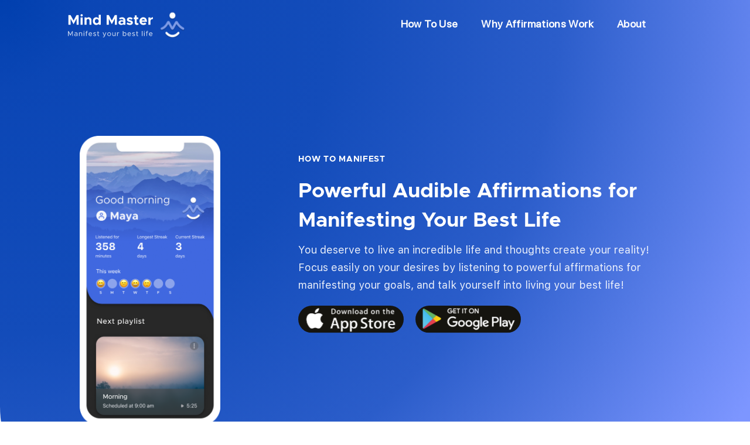

--- FILE ---
content_type: text/html
request_url: https://www.mindmaster.app/
body_size: 4880
content:
<!DOCTYPE html><!-- Last Published: Thu Oct 03 2024 11:27:49 GMT+0000 (Coordinated Universal Time) --><html data-wf-domain="www.mindmaster.app" data-wf-page="60b9040f452237dd00491f35" data-wf-site="60b9040f4522379c21491f34" lang="en"><head><meta charset="utf-8"/><title>Mind Master</title><meta content="Mind Master is a mobile application that lets you create, personalize, schedule, and even build playlists around positive affirmations. Learn more and download." name="description"/><meta content="Mind Master" property="og:title"/><meta content="Mind Master is a mobile application that lets you create, personalize, schedule, and even build playlists around positive affirmations. Learn more and download." property="og:description"/><meta content="https://cdn.prod.website-files.com/60b9040f4522379c21491f34/611e8c894c7042128d93f8e3_mindmaster_opengraphic.png" property="og:image"/><meta content="Mind Master" property="twitter:title"/><meta content="Mind Master is a mobile application that lets you create, personalize, schedule, and even build playlists around positive affirmations. Learn more and download." property="twitter:description"/><meta content="https://cdn.prod.website-files.com/60b9040f4522379c21491f34/611e8c894c7042128d93f8e3_mindmaster_opengraphic.png" property="twitter:image"/><meta property="og:type" content="website"/><meta content="summary_large_image" name="twitter:card"/><meta content="width=device-width, initial-scale=1" name="viewport"/><link href="https://cdn.prod.website-files.com/60b9040f4522379c21491f34/css/mindmaster-5575d2.webflow.711adef58.min.css" rel="stylesheet" type="text/css"/><style>@media (min-width:992px) {html.w-mod-js:not(.w-mod-ix) [data-w-id="aa2f6a33-c410-7390-f97d-f68213954780"] {opacity:0;}html.w-mod-js:not(.w-mod-ix) [data-w-id="98e759c5-ff71-9b0d-a448-6f0b5766076f"] {opacity:0;}html.w-mod-js:not(.w-mod-ix) [data-w-id="5698141d-87ea-72f4-a33f-fdec8520afc6"] {opacity:0;}html.w-mod-js:not(.w-mod-ix) [data-w-id="a66cbc6a-3f7f-1c6e-db8c-ffeebf01bfde"] {opacity:0;}html.w-mod-js:not(.w-mod-ix) [data-w-id="1a50d234-e148-e91a-6190-2c8f7cf0ee3f"] {opacity:0;}html.w-mod-js:not(.w-mod-ix) [data-w-id="9c74a876-6fbb-9724-b6cc-2513f834cc31"] {opacity:0;}html.w-mod-js:not(.w-mod-ix) [data-w-id="cd834ca9-2e41-14ce-5de0-2a5b878c14f5"] {opacity:0;}html.w-mod-js:not(.w-mod-ix) [data-w-id="30a4bdc4-a6cb-9348-e06b-f606faa54d2e"] {opacity:0;}html.w-mod-js:not(.w-mod-ix) [data-w-id="9e6b8bf8-e719-730a-677b-8eaa7f009e65"] {opacity:0;}}@media (max-width:991px) and (min-width:768px) {html.w-mod-js:not(.w-mod-ix) [data-w-id="aa2f6a33-c410-7390-f97d-f68213954780"] {opacity:0;}html.w-mod-js:not(.w-mod-ix) [data-w-id="98e759c5-ff71-9b0d-a448-6f0b5766076f"] {opacity:0;}html.w-mod-js:not(.w-mod-ix) [data-w-id="5698141d-87ea-72f4-a33f-fdec8520afc6"] {opacity:0;}html.w-mod-js:not(.w-mod-ix) [data-w-id="a66cbc6a-3f7f-1c6e-db8c-ffeebf01bfde"] {opacity:0;}html.w-mod-js:not(.w-mod-ix) [data-w-id="1a50d234-e148-e91a-6190-2c8f7cf0ee3f"] {opacity:0;}html.w-mod-js:not(.w-mod-ix) [data-w-id="9c74a876-6fbb-9724-b6cc-2513f834cc31"] {opacity:0;}html.w-mod-js:not(.w-mod-ix) [data-w-id="cd834ca9-2e41-14ce-5de0-2a5b878c14f5"] {opacity:0;}html.w-mod-js:not(.w-mod-ix) [data-w-id="30a4bdc4-a6cb-9348-e06b-f606faa54d2e"] {opacity:0;}html.w-mod-js:not(.w-mod-ix) [data-w-id="9e6b8bf8-e719-730a-677b-8eaa7f009e65"] {opacity:0;}}</style><link href="https://fonts.googleapis.com" rel="preconnect"/><link href="https://fonts.gstatic.com" rel="preconnect" crossorigin="anonymous"/><script src="https://ajax.googleapis.com/ajax/libs/webfont/1.6.26/webfont.js" type="text/javascript"></script><script type="text/javascript">WebFont.load({  google: {    families: ["PT Sans:400,400italic,700,700italic","Montserrat:100,100italic,200,200italic,300,300italic,400,400italic,500,500italic,600,600italic,700,700italic,800,800italic,900,900italic"]  }});</script><script type="text/javascript">!function(o,c){var n=c.documentElement,t=" w-mod-";n.className+=t+"js",("ontouchstart"in o||o.DocumentTouch&&c instanceof DocumentTouch)&&(n.className+=t+"touch")}(window,document);</script><link href="https://cdn.prod.website-files.com/60b9040f4522379c21491f34/60c26222dab877042f3d38ac_mindmaster_daily_affirmations_32x32.png" rel="shortcut icon" type="image/x-icon"/><link href="https://cdn.prod.website-files.com/60b9040f4522379c21491f34/60c261e25514091ddf1cf283_mindmaster_daily_affirmations_256x256.png" rel="apple-touch-icon"/><link href="https://www.mindmaster.app" rel="canonical"/><script type="text/javascript">!function(f,b,e,v,n,t,s){if(f.fbq)return;n=f.fbq=function(){n.callMethod?n.callMethod.apply(n,arguments):n.queue.push(arguments)};if(!f._fbq)f._fbq=n;n.push=n;n.loaded=!0;n.version='2.0';n.agent='plwebflow';n.queue=[];t=b.createElement(e);t.async=!0;t.src=v;s=b.getElementsByTagName(e)[0];s.parentNode.insertBefore(t,s)}(window,document,'script','https://connect.facebook.net/en_US/fbevents.js');fbq('init', '230191299556334');fbq('track', 'PageView');</script><!-- Global site tag (gtag.js) - Google Analytics -->
<script async src="https://www.googletagmanager.com/gtag/js?id=G-ZGKT5P378E"></script>
<script>
  window.dataLayer = window.dataLayer || [];
  function gtag(){dataLayer.push(arguments);}
  gtag('js', new Date());

  gtag('config', 'G-ZGKT5P378E');
</script></head><body class="body-2"><div class="mobile-navbar"><div data-collapse="medium" data-animation="default" data-duration="400" data-easing="ease" data-easing2="ease" role="banner" class="mobile-navbar-2-blue w-nav"><nav role="navigation" class="nav-menu-3 w-nav-menu"><a href="/" aria-current="page" class="nav-link-2 w-nav-link w--current">Home</a><a href="/why-affirmations-work" class="nav-link-2 w-nav-link">Why Affirmations Work</a><a href="/how-to-use-mind-master" class="nav-link-2 w-nav-link">How to Use</a><a href="/about-mind-master" class="nav-link-2 w-nav-link">About</a></nav><div class="nav-mobile-wrapper-interior"><a href="/" aria-current="page" class="brand-2 w-nav-brand w--current"><img src="https://cdn.prod.website-files.com/60b9040f4522379c21491f34/61130384d11ddd1f62f7bd74_mind-master-mobile-app-logo.svg" loading="lazy" alt="mind-master-mobile-app-manifest-your-best-life" class="mind-master-logo-mobile-nav"/></a><div class="menu-button-3 w-nav-button"><div class="icon-3 w-icon-nav-menu"></div></div></div></div></div><div data-w-id="0942289c-8a69-8a37-1a99-045965ab9451" class="top-nav-desktop"><div class="top-nav-wrapper"><a href="/" aria-current="page" class="brand-link-block w-inline-block w--current"><img src="https://cdn.prod.website-files.com/60b9040f4522379c21491f34/61130384d11ddd1f62f7bd74_mind-master-mobile-app-logo.svg" loading="lazy" data-w-id="483e6aed-5194-c108-43ce-674ce4c54f8b" alt="mind-master-app-manifest-your-best-life" class="mind-master-logo"/></a><div data-w-id="483e6aed-5194-c108-43ce-674ce4c54f8c" class="nav-link-wrapper"><a href="/how-to-use-mind-master" class="nav-link w-inline-block"><div class="text-block">How To Use</div></a><a href="/why-affirmations-work" class="nav-link w-inline-block"><div class="text-block">Why Affirmations Work</div></a><a href="/about-mind-master" class="nav-link w-inline-block"><div class="text-block">About</div></a></div></div></div><div class="colored-hero"><div class="hero-section-div"><div class="hero-text-wrapper-home"><div class="hero-mobile-image-wrapper"><img src="https://cdn.prod.website-files.com/60b9040f4522379c21491f34/61098846358d372b629a7922_Mind-Master-Mobile-App.png" loading="lazy" data-w-id="aa2f6a33-c410-7390-f97d-f68213954780" sizes="(max-width: 767px) 100vw, (max-width: 991px) 180px, 240px" alt="mind-master-a-daily-affirmation-app" srcset="https://cdn.prod.website-files.com/60b9040f4522379c21491f34/61098846358d372b629a7922_Mind-Master-Mobile-App-p-500.png 500w, https://cdn.prod.website-files.com/60b9040f4522379c21491f34/61098846358d372b629a7922_Mind-Master-Mobile-App.png 900w" class="mind-master-mobile-ui-hero-home"/></div><div data-w-id="98e759c5-ff71-9b0d-a448-6f0b5766076f" class="hero-home-text-wrapper"><h5 class="h5-heading">how to manifest</h5><h1 class="h1-heading">Powerful Audible Affirmations for Manifesting Your <span>Best Life</span></h1><p class="hero-paragraph-text home-page">You deserve to live an incredible life and thoughts create your reality! Focus easily on your desires by listening to powerful affirmations for manifesting your goals, and talk yourself into living your best life!</p><div class="download-button-wrapper-hero-home"><a href="https://apps.apple.com/us/app/mind-master-manifestation-app/id1557268971" target="_blank" class="link-block w-inline-block"><img src="https://cdn.prod.website-files.com/60b9040f4522379c21491f34/60c12176174b851acd3f8007_download-on-the-apple-store.svg" loading="lazy" alt="download-on-the-app-store-button" class="download-on-app-store"/></a><a href="https://play.google.com/store/apps/details?id=com.eh.mindmaster" target="_blank" class="w-inline-block"><img src="https://cdn.prod.website-files.com/60b9040f4522379c21491f34/60c1219dad720357375a1861_get-it-on-google-play.svg" loading="lazy" alt="get-it-on-google-play-button" class="get-on-google-play"/></a></div></div></div></div></div><div class="mobile-hero"><div class="text-hero-wrapper-mobile left-aligned"><h5 class="h5-heading">how to manifest</h5><h1 class="h1-hero-mobile">Powerful Audible Affirmations for Manifesting Your Best Life</h1><p class="paragraph-text-white-mobile">You deserve to live an incredible life and thoughts create your reality! Focus easily on your desires by listening to powerful affirmations for manifesting your goals, and talk yourself into living your best life!</p><img src="https://cdn.prod.website-files.com/60b9040f4522379c21491f34/60c11c96138aa45ea4831076_mind-master-mantra-playlist-screen.svg" loading="lazy" alt="mind-master-app-home-screen" class="image-16 absolute-in-mobile"/><div class="download-button-wrapper-hero-home vertical-mobile"><a href="https://apps.apple.com/us/app/mind-master-manifestation-app/id1557268971" target="_blank" class="link-block w-inline-block"><img src="https://cdn.prod.website-files.com/60b9040f4522379c21491f34/60c12176174b851acd3f8007_download-on-the-apple-store.svg" loading="lazy" alt="download-on-the-app-store-button" class="image-17"/></a><a href="https://play.google.com/store/apps/details?id=com.eh.mindmaster" target="_blank" class="w-inline-block"><img src="https://cdn.prod.website-files.com/60b9040f4522379c21491f34/60c1219dad720357375a1861_get-it-on-google-play.svg" loading="lazy" alt="get-it-on-google-play-button" class="get-on-google-play vertical-mobile"/></a></div></div></div><div class="quote-section"><div class="div-block-61"><div class="quote-wrapper"><img src="https://cdn.prod.website-files.com/60b9040f4522379c21491f34/60c126bbdd5d7967f861ac83_quote%20(1).svg" loading="lazy" alt="" class="image-18"/><img src="https://cdn.prod.website-files.com/60b9040f4522379c21491f34/60c126bbdd5d7967f861ac83_quote%20(1).svg" loading="lazy" data-w-id="5698141d-87ea-72f4-a33f-fdec8520afc6" alt="" class="quotations-desktop"/><p data-w-id="a66cbc6a-3f7f-1c6e-db8c-ffeebf01bfde" class="quote-text">It&#x27;s the repetition of affirmations that leads to belief, and once that belief becomes a deep conviction, things begin to happen. <span class="blue-name-text">- Muhammad Ali</span></p></div></div></div><div data-w-id="1a50d234-e148-e91a-6190-2c8f7cf0ee3f" class="purple-line-divider lower-padding"></div><div class="why-mind-master-section"><div data-w-id="9c74a876-6fbb-9724-b6cc-2513f834cc31" class="white-section-content-wrapper"><img src="https://cdn.prod.website-files.com/60b9040f4522379c21491f34/60c12a0e4732917402799392_mind-master-logo-blue.svg" loading="lazy" alt="" class="blue-mountain"/><h5 class="h5-heading dark">like attracts like</h5><h2 class="h2-heading dark center">Focus Your Mind with Manifestation Affirmations</h2><p class="paragraph-text-dark center">How your life unfolds is entirely within your control! Your mind likes repetition, so let Mind Master proactively direct your thoughts, interrupt negative self-talk, and elevate your vibration, by telling yourself what you want to feel as often as possible throughout the day.</p><div class="div-block-53"><a data-w-id="cd834ca9-2e41-14ce-5de0-2a5b878c14f5" href="/why-affirmations-work" class="button w-button">Why Affirmations Work</a></div><div class="modal-wrapper"><div class="inhaling-joy"><div class="div-block-58"><div class="text-block-11">I&#x27;m in inhaling joy.</div><div class="div-block-59"><div class="text-block-11 small-text">Reducing Stress</div><div class="div-block-60"><img src="https://cdn.prod.website-files.com/60b9040f4522379c21491f34/61119ed9a498434f56407aa9_white-play-button.svg" loading="lazy" alt="" class="image-27"/><div class="text-block-11 small-text">00:04</div></div></div></div></div><div class="things-are-working-out"><div class="div-block-58"><div class="text-block-11">Things are working out...</div><div class="div-block-59"><div class="text-block-11 small-text">Daily Feel Good</div><div class="div-block-60"><img src="https://cdn.prod.website-files.com/60b9040f4522379c21491f34/61119ed9a498434f56407aa9_white-play-button.svg" loading="lazy" alt="" class="image-27"/><div class="text-block-11 small-text">00:03</div></div></div></div></div><div class="i-feel-confident"><div class="div-block-58"><div class="text-block-11">I feel confident in my...</div><div class="div-block-59"><div class="text-block-11 small-text">When I go to bed</div><div class="div-block-60"><img src="https://cdn.prod.website-files.com/60b9040f4522379c21491f34/61119ed9a498434f56407aa9_white-play-button.svg" loading="lazy" alt="" class="image-27"/><div class="text-block-11 small-text">00:05</div></div></div></div></div><div class="i-love-being-recognized"><div class="div-block-58"><div class="text-block-11">I love being recognized for...</div><div class="div-block-59"><div class="text-block-11 small-text">Career &amp; Goal Success</div><div class="div-block-60"><img src="https://cdn.prod.website-files.com/60b9040f4522379c21491f34/61119ed9a498434f56407aa9_white-play-button.svg" loading="lazy" alt="" class="image-27"/><div class="text-block-11 small-text">00:04</div></div></div></div></div></div></div><div class="div-block-14"></div></div><div class="master-afiirmations-section"><div class="div-content-wrapper vertical-mobile"><div data-w-id="30a4bdc4-a6cb-9348-e06b-f606faa54d2e" class="div-wrapper-left master-affirmations"><h5 class="h5-heading opaque">personal affirmations</h5><h3 class="h3-heading opaque">Manifest Your Dreams</h3><p class="paragraph-text-white opaque">Mind Master&#x27;s manifestation affirmations are designed to focus your thoughts on living your best life; to encourage you to aim high and expect your dreams to come true; to remind you that life should be exciting; that you&#x27;re deserving of loving relationships, you are more than enough, and worthy of living a fun, blessed, and deeply satisfying life!</p><div class="download-button-wrapper-hero-home vertical-mobile"><a href="https://apps.apple.com/us/app/mind-master-manifestation-app/id1557268971" target="_blank" class="link-block vertical-mobile w-inline-block"><img src="https://cdn.prod.website-files.com/60b9040f4522379c21491f34/60c12176174b851acd3f8007_download-on-the-apple-store.svg" loading="lazy" alt="download-on-the-app-store-button" class="download-on-app-store"/></a><a href="https://play.google.com/store/apps/details?id=com.eh.mindmaster" target="_blank" class="w-inline-block"><img src="https://cdn.prod.website-files.com/60b9040f4522379c21491f34/60c1219dad720357375a1861_get-it-on-google-play.svg" loading="lazy" alt="get-it-on-google-play-button" class="get-on-google-play no-margin-on-tablet"/></a></div></div><div class="phone-image-wrapper-bottom"><img src="https://cdn.prod.website-files.com/60b9040f4522379c21491f34/61099edccd7b97288542cae0_Mind-Master-App-Affirmations.png" loading="lazy" data-w-id="9e6b8bf8-e719-730a-677b-8eaa7f009e65" sizes="(max-width: 479px) 75vw, (max-width: 991px) 180px, 240px" alt="mind-master-mobile-app-affirmations" srcset="https://cdn.prod.website-files.com/60b9040f4522379c21491f34/61099edccd7b97288542cae0_Mind-Master-App-Affirmations-p-500.png 500w, https://cdn.prod.website-files.com/60b9040f4522379c21491f34/61099edccd7b97288542cae0_Mind-Master-App-Affirmations-p-800.png 800w, https://cdn.prod.website-files.com/60b9040f4522379c21491f34/61099edccd7b97288542cae0_Mind-Master-App-Affirmations.png 900w" class="phone-footer-image"/></div></div></div><div class="footer"><div class="footer-content-wrapper"><div data-w-id="4129d915-237e-45c0-99b2-73ae10bbfc46" class="footer-internal-wrapper"><a href="/" aria-current="page" class="footer-brand-link w-inline-block w--current"><img src="https://cdn.prod.website-files.com/60b9040f4522379c21491f34/60c22e62cb5d6e941f937652_mind-master-logo.svg" loading="lazy" alt="mind-master-logo" class="footer-logo"/></a><div class="div-block-8"><div class="footer-header-text-block">Mind Master</div><a href="/terms-of-use" target="_blank" class="footer-nav-link w-inline-block"><div class="footer-text-block subtext">Terms of Use</div></a><a href="https://app.termly.io/policy-viewer/policy.html?policyUUID=6d1ce966-ba79-4b3f-b6cc-1ccf59d10ca8" target="_blank" class="footer-nav-link w-inline-block"><div class="footer-text-block subtext">Privacy Policy</div></a><div class="footer-button-wrapper"><a href="/contact-us" class="button w-button">Contact Us</a></div></div><div class="div-block-8"><a href="#" class="footer-nav-link w-inline-block"><div class="footer-text-block bold top">Why Affirmations<br/>Work</div></a><a href="/how-to-use-mind-master" class="footer-nav-link w-inline-block"><div class="footer-text-block subtext">How to Use</div></a><a href="/about-mind-master" class="footer-nav-link w-inline-block"><div class="footer-text-block subtext">About</div></a></div><div class="div-block-8"><a href="#" class="footer-nav-link w-inline-block"><div class="footer-text-block bold top">Follow</div></a><a href="https://www.instagram.com/mindmaster.app/?hl=en" target="_blank" class="footer-nav-link w-inline-block"><div class="footer-text-block subtext">Instagram</div></a></div><div class="div-block-8"><a href="#" class="footer-nav-link w-inline-block"><div class="footer-text-block bold top">Get the App</div></a><a href="https://apps.apple.com/us/app/mind-master-manifestation-app/id1557268971" target="_blank" class="footer-button-link-block w-inline-block"><img src="https://cdn.prod.website-files.com/60b9040f4522379c21491f34/60c12176174b851acd3f8007_download-on-the-apple-store.svg" loading="lazy" alt="download-on-the-app-store-button" class="download-on-app-store footer-2"/></a><a href="https://play.google.com/store/apps/details?id=com.eh.mindmaster" target="_blank" class="footer-button-link-block w-inline-block"><img src="https://cdn.prod.website-files.com/60b9040f4522379c21491f34/60c1219dad720357375a1861_get-it-on-google-play.svg" loading="lazy" alt="get-it-on-google-play-button" class="get-on-google-play no-margin"/></a></div></div></div></div><script src="https://d3e54v103j8qbb.cloudfront.net/js/jquery-3.5.1.min.dc5e7f18c8.js?site=60b9040f4522379c21491f34" type="text/javascript" integrity="sha256-9/aliU8dGd2tb6OSsuzixeV4y/faTqgFtohetphbbj0=" crossorigin="anonymous"></script><script src="https://cdn.prod.website-files.com/60b9040f4522379c21491f34/js/webflow.f13247b59.js" type="text/javascript"></script></body></html>

--- FILE ---
content_type: text/css
request_url: https://cdn.prod.website-files.com/60b9040f4522379c21491f34/css/mindmaster-5575d2.webflow.711adef58.min.css
body_size: 16288
content:
html{-webkit-text-size-adjust:100%;-ms-text-size-adjust:100%;font-family:sans-serif}body{margin:0}article,aside,details,figcaption,figure,footer,header,hgroup,main,menu,nav,section,summary{display:block}audio,canvas,progress,video{vertical-align:baseline;display:inline-block}audio:not([controls]){height:0;display:none}[hidden],template{display:none}a{background-color:#0000}a:active,a:hover{outline:0}abbr[title]{border-bottom:1px dotted}b,strong{font-weight:700}dfn{font-style:italic}h1{margin:.67em 0;font-size:2em}mark{color:#000;background:#ff0}small{font-size:80%}sub,sup{vertical-align:baseline;font-size:75%;line-height:0;position:relative}sup{top:-.5em}sub{bottom:-.25em}img{border:0}svg:not(:root){overflow:hidden}hr{box-sizing:content-box;height:0}pre{overflow:auto}code,kbd,pre,samp{font-family:monospace;font-size:1em}button,input,optgroup,select,textarea{color:inherit;font:inherit;margin:0}button{overflow:visible}button,select{text-transform:none}button,html input[type=button],input[type=reset]{-webkit-appearance:button;cursor:pointer}button[disabled],html input[disabled]{cursor:default}button::-moz-focus-inner,input::-moz-focus-inner{border:0;padding:0}input{line-height:normal}input[type=checkbox],input[type=radio]{box-sizing:border-box;padding:0}input[type=number]::-webkit-inner-spin-button,input[type=number]::-webkit-outer-spin-button{height:auto}input[type=search]{-webkit-appearance:none}input[type=search]::-webkit-search-cancel-button,input[type=search]::-webkit-search-decoration{-webkit-appearance:none}legend{border:0;padding:0}textarea{overflow:auto}optgroup{font-weight:700}table{border-collapse:collapse;border-spacing:0}td,th{padding:0}@font-face{font-family:webflow-icons;src:url([data-uri])format("truetype");font-weight:400;font-style:normal}[class^=w-icon-],[class*=\ w-icon-]{speak:none;font-variant:normal;text-transform:none;-webkit-font-smoothing:antialiased;-moz-osx-font-smoothing:grayscale;font-style:normal;font-weight:400;line-height:1;font-family:webflow-icons!important}.w-icon-slider-right:before{content:""}.w-icon-slider-left:before{content:""}.w-icon-nav-menu:before{content:""}.w-icon-arrow-down:before,.w-icon-dropdown-toggle:before{content:""}.w-icon-file-upload-remove:before{content:""}.w-icon-file-upload-icon:before{content:""}*{box-sizing:border-box}html{height:100%}body{color:#333;background-color:#fff;min-height:100%;margin:0;font-family:Arial,sans-serif;font-size:14px;line-height:20px}img{vertical-align:middle;max-width:100%;display:inline-block}html.w-mod-touch *{background-attachment:scroll!important}.w-block{display:block}.w-inline-block{max-width:100%;display:inline-block}.w-clearfix:before,.w-clearfix:after{content:" ";grid-area:1/1/2/2;display:table}.w-clearfix:after{clear:both}.w-hidden{display:none}.w-button{color:#fff;line-height:inherit;cursor:pointer;background-color:#3898ec;border:0;border-radius:0;padding:9px 15px;text-decoration:none;display:inline-block}input.w-button{-webkit-appearance:button}html[data-w-dynpage] [data-w-cloak]{color:#0000!important}.w-code-block{margin:unset}pre.w-code-block code{all:inherit}.w-optimization{display:contents}.w-webflow-badge,.w-webflow-badge *{z-index:auto;visibility:visible;box-sizing:border-box;float:none;clear:none;box-shadow:none;opacity:1;direction:ltr;font-family:inherit;font-weight:inherit;color:inherit;font-size:inherit;line-height:inherit;font-style:inherit;font-variant:inherit;text-align:inherit;letter-spacing:inherit;-webkit-text-decoration:inherit;text-decoration:inherit;text-indent:0;text-transform:inherit;text-shadow:none;font-smoothing:auto;vertical-align:baseline;cursor:inherit;white-space:inherit;word-break:normal;word-spacing:normal;word-wrap:normal;background:0 0;border:0 #0000;border-radius:0;width:auto;min-width:0;max-width:none;height:auto;min-height:0;max-height:none;margin:0;padding:0;list-style-type:disc;transition:none;display:block;position:static;inset:auto;overflow:visible;transform:none}.w-webflow-badge{white-space:nowrap;cursor:pointer;box-shadow:0 0 0 1px #0000001a,0 1px 3px #0000001a;visibility:visible!important;z-index:2147483647!important;color:#aaadb0!important;opacity:1!important;background-color:#fff!important;border-radius:3px!important;width:auto!important;height:auto!important;margin:0!important;padding:6px!important;font-size:12px!important;line-height:14px!important;text-decoration:none!important;display:inline-block!important;position:fixed!important;inset:auto 12px 12px auto!important;overflow:visible!important;transform:none!important}.w-webflow-badge>img{visibility:visible!important;opacity:1!important;vertical-align:middle!important;display:inline-block!important}h1,h2,h3,h4,h5,h6{margin-bottom:10px;font-weight:700}h1{margin-top:20px;font-size:38px;line-height:44px}h2{margin-top:20px;font-size:32px;line-height:36px}h3{margin-top:20px;font-size:24px;line-height:30px}h4{margin-top:10px;font-size:18px;line-height:24px}h5{margin-top:10px;font-size:14px;line-height:20px}h6{margin-top:10px;font-size:12px;line-height:18px}p{margin-top:0;margin-bottom:10px}blockquote{border-left:5px solid #e2e2e2;margin:0 0 10px;padding:10px 20px;font-size:18px;line-height:22px}figure{margin:0 0 10px}figcaption{text-align:center;margin-top:5px}ul,ol{margin-top:0;margin-bottom:10px;padding-left:40px}.w-list-unstyled{padding-left:0;list-style:none}.w-embed:before,.w-embed:after{content:" ";grid-area:1/1/2/2;display:table}.w-embed:after{clear:both}.w-video{width:100%;padding:0;position:relative}.w-video iframe,.w-video object,.w-video embed{border:none;width:100%;height:100%;position:absolute;top:0;left:0}fieldset{border:0;margin:0;padding:0}button,[type=button],[type=reset]{cursor:pointer;-webkit-appearance:button;border:0}.w-form{margin:0 0 15px}.w-form-done{text-align:center;background-color:#ddd;padding:20px;display:none}.w-form-fail{background-color:#ffdede;margin-top:10px;padding:10px;display:none}label{margin-bottom:5px;font-weight:700;display:block}.w-input,.w-select{color:#333;vertical-align:middle;background-color:#fff;border:1px solid #ccc;width:100%;height:38px;margin-bottom:10px;padding:8px 12px;font-size:14px;line-height:1.42857;display:block}.w-input::placeholder,.w-select::placeholder{color:#999}.w-input:focus,.w-select:focus{border-color:#3898ec;outline:0}.w-input[disabled],.w-select[disabled],.w-input[readonly],.w-select[readonly],fieldset[disabled] .w-input,fieldset[disabled] .w-select{cursor:not-allowed}.w-input[disabled]:not(.w-input-disabled),.w-select[disabled]:not(.w-input-disabled),.w-input[readonly],.w-select[readonly],fieldset[disabled]:not(.w-input-disabled) .w-input,fieldset[disabled]:not(.w-input-disabled) .w-select{background-color:#eee}textarea.w-input,textarea.w-select{height:auto}.w-select{background-color:#f3f3f3}.w-select[multiple]{height:auto}.w-form-label{cursor:pointer;margin-bottom:0;font-weight:400;display:inline-block}.w-radio{margin-bottom:5px;padding-left:20px;display:block}.w-radio:before,.w-radio:after{content:" ";grid-area:1/1/2/2;display:table}.w-radio:after{clear:both}.w-radio-input{float:left;margin:3px 0 0 -20px;line-height:normal}.w-file-upload{margin-bottom:10px;display:block}.w-file-upload-input{opacity:0;z-index:-100;width:.1px;height:.1px;position:absolute;overflow:hidden}.w-file-upload-default,.w-file-upload-uploading,.w-file-upload-success{color:#333;display:inline-block}.w-file-upload-error{margin-top:10px;display:block}.w-file-upload-default.w-hidden,.w-file-upload-uploading.w-hidden,.w-file-upload-error.w-hidden,.w-file-upload-success.w-hidden{display:none}.w-file-upload-uploading-btn{cursor:pointer;background-color:#fafafa;border:1px solid #ccc;margin:0;padding:8px 12px;font-size:14px;font-weight:400;display:flex}.w-file-upload-file{background-color:#fafafa;border:1px solid #ccc;flex-grow:1;justify-content:space-between;margin:0;padding:8px 9px 8px 11px;display:flex}.w-file-upload-file-name{font-size:14px;font-weight:400;display:block}.w-file-remove-link{cursor:pointer;width:auto;height:auto;margin-top:3px;margin-left:10px;padding:3px;display:block}.w-icon-file-upload-remove{margin:auto;font-size:10px}.w-file-upload-error-msg{color:#ea384c;padding:2px 0;display:inline-block}.w-file-upload-info{padding:0 12px;line-height:38px;display:inline-block}.w-file-upload-label{cursor:pointer;background-color:#fafafa;border:1px solid #ccc;margin:0;padding:8px 12px;font-size:14px;font-weight:400;display:inline-block}.w-icon-file-upload-icon,.w-icon-file-upload-uploading{width:20px;margin-right:8px;display:inline-block}.w-icon-file-upload-uploading{height:20px}.w-container{max-width:940px;margin-left:auto;margin-right:auto}.w-container:before,.w-container:after{content:" ";grid-area:1/1/2/2;display:table}.w-container:after{clear:both}.w-container .w-row{margin-left:-10px;margin-right:-10px}.w-row:before,.w-row:after{content:" ";grid-area:1/1/2/2;display:table}.w-row:after{clear:both}.w-row .w-row{margin-left:0;margin-right:0}.w-col{float:left;width:100%;min-height:1px;padding-left:10px;padding-right:10px;position:relative}.w-col .w-col{padding-left:0;padding-right:0}.w-col-1{width:8.33333%}.w-col-2{width:16.6667%}.w-col-3{width:25%}.w-col-4{width:33.3333%}.w-col-5{width:41.6667%}.w-col-6{width:50%}.w-col-7{width:58.3333%}.w-col-8{width:66.6667%}.w-col-9{width:75%}.w-col-10{width:83.3333%}.w-col-11{width:91.6667%}.w-col-12{width:100%}.w-hidden-main{display:none!important}@media screen and (max-width:991px){.w-container{max-width:728px}.w-hidden-main{display:inherit!important}.w-hidden-medium{display:none!important}.w-col-medium-1{width:8.33333%}.w-col-medium-2{width:16.6667%}.w-col-medium-3{width:25%}.w-col-medium-4{width:33.3333%}.w-col-medium-5{width:41.6667%}.w-col-medium-6{width:50%}.w-col-medium-7{width:58.3333%}.w-col-medium-8{width:66.6667%}.w-col-medium-9{width:75%}.w-col-medium-10{width:83.3333%}.w-col-medium-11{width:91.6667%}.w-col-medium-12{width:100%}.w-col-stack{width:100%;left:auto;right:auto}}@media screen and (max-width:767px){.w-hidden-main,.w-hidden-medium{display:inherit!important}.w-hidden-small{display:none!important}.w-row,.w-container .w-row{margin-left:0;margin-right:0}.w-col{width:100%;left:auto;right:auto}.w-col-small-1{width:8.33333%}.w-col-small-2{width:16.6667%}.w-col-small-3{width:25%}.w-col-small-4{width:33.3333%}.w-col-small-5{width:41.6667%}.w-col-small-6{width:50%}.w-col-small-7{width:58.3333%}.w-col-small-8{width:66.6667%}.w-col-small-9{width:75%}.w-col-small-10{width:83.3333%}.w-col-small-11{width:91.6667%}.w-col-small-12{width:100%}}@media screen and (max-width:479px){.w-container{max-width:none}.w-hidden-main,.w-hidden-medium,.w-hidden-small{display:inherit!important}.w-hidden-tiny{display:none!important}.w-col{width:100%}.w-col-tiny-1{width:8.33333%}.w-col-tiny-2{width:16.6667%}.w-col-tiny-3{width:25%}.w-col-tiny-4{width:33.3333%}.w-col-tiny-5{width:41.6667%}.w-col-tiny-6{width:50%}.w-col-tiny-7{width:58.3333%}.w-col-tiny-8{width:66.6667%}.w-col-tiny-9{width:75%}.w-col-tiny-10{width:83.3333%}.w-col-tiny-11{width:91.6667%}.w-col-tiny-12{width:100%}}.w-widget{position:relative}.w-widget-map{width:100%;height:400px}.w-widget-map label{width:auto;display:inline}.w-widget-map img{max-width:inherit}.w-widget-map .gm-style-iw{text-align:center}.w-widget-map .gm-style-iw>button{display:none!important}.w-widget-twitter{overflow:hidden}.w-widget-twitter-count-shim{vertical-align:top;text-align:center;background:#fff;border:1px solid #758696;border-radius:3px;width:28px;height:20px;display:inline-block;position:relative}.w-widget-twitter-count-shim *{pointer-events:none;-webkit-user-select:none;user-select:none}.w-widget-twitter-count-shim .w-widget-twitter-count-inner{text-align:center;color:#999;font-family:serif;font-size:15px;line-height:12px;position:relative}.w-widget-twitter-count-shim .w-widget-twitter-count-clear{display:block;position:relative}.w-widget-twitter-count-shim.w--large{width:36px;height:28px}.w-widget-twitter-count-shim.w--large .w-widget-twitter-count-inner{font-size:18px;line-height:18px}.w-widget-twitter-count-shim:not(.w--vertical){margin-left:5px;margin-right:8px}.w-widget-twitter-count-shim:not(.w--vertical).w--large{margin-left:6px}.w-widget-twitter-count-shim:not(.w--vertical):before,.w-widget-twitter-count-shim:not(.w--vertical):after{content:" ";pointer-events:none;border:solid #0000;width:0;height:0;position:absolute;top:50%;left:0}.w-widget-twitter-count-shim:not(.w--vertical):before{border-width:4px;border-color:#75869600 #5d6c7b #75869600 #75869600;margin-top:-4px;margin-left:-9px}.w-widget-twitter-count-shim:not(.w--vertical).w--large:before{border-width:5px;margin-top:-5px;margin-left:-10px}.w-widget-twitter-count-shim:not(.w--vertical):after{border-width:4px;border-color:#fff0 #fff #fff0 #fff0;margin-top:-4px;margin-left:-8px}.w-widget-twitter-count-shim:not(.w--vertical).w--large:after{border-width:5px;margin-top:-5px;margin-left:-9px}.w-widget-twitter-count-shim.w--vertical{width:61px;height:33px;margin-bottom:8px}.w-widget-twitter-count-shim.w--vertical:before,.w-widget-twitter-count-shim.w--vertical:after{content:" ";pointer-events:none;border:solid #0000;width:0;height:0;position:absolute;top:100%;left:50%}.w-widget-twitter-count-shim.w--vertical:before{border-width:5px;border-color:#5d6c7b #75869600 #75869600;margin-left:-5px}.w-widget-twitter-count-shim.w--vertical:after{border-width:4px;border-color:#fff #fff0 #fff0;margin-left:-4px}.w-widget-twitter-count-shim.w--vertical .w-widget-twitter-count-inner{font-size:18px;line-height:22px}.w-widget-twitter-count-shim.w--vertical.w--large{width:76px}.w-background-video{color:#fff;height:500px;position:relative;overflow:hidden}.w-background-video>video{object-fit:cover;z-index:-100;background-position:50%;background-size:cover;width:100%;height:100%;margin:auto;position:absolute;inset:-100%}.w-background-video>video::-webkit-media-controls-start-playback-button{-webkit-appearance:none;display:none!important}.w-background-video--control{background-color:#0000;padding:0;position:absolute;bottom:1em;right:1em}.w-background-video--control>[hidden]{display:none!important}.w-slider{text-align:center;clear:both;-webkit-tap-highlight-color:#0000;tap-highlight-color:#0000;background:#ddd;height:300px;position:relative}.w-slider-mask{z-index:1;white-space:nowrap;height:100%;display:block;position:relative;left:0;right:0;overflow:hidden}.w-slide{vertical-align:top;white-space:normal;text-align:left;width:100%;height:100%;display:inline-block;position:relative}.w-slider-nav{z-index:2;text-align:center;-webkit-tap-highlight-color:#0000;tap-highlight-color:#0000;height:40px;margin:auto;padding-top:10px;position:absolute;inset:auto 0 0}.w-slider-nav.w-round>div{border-radius:100%}.w-slider-nav.w-num>div{font-size:inherit;line-height:inherit;width:auto;height:auto;padding:.2em .5em}.w-slider-nav.w-shadow>div{box-shadow:0 0 3px #3336}.w-slider-nav-invert{color:#fff}.w-slider-nav-invert>div{background-color:#2226}.w-slider-nav-invert>div.w-active{background-color:#222}.w-slider-dot{cursor:pointer;background-color:#fff6;width:1em;height:1em;margin:0 3px .5em;transition:background-color .1s,color .1s;display:inline-block;position:relative}.w-slider-dot.w-active{background-color:#fff}.w-slider-dot:focus{outline:none;box-shadow:0 0 0 2px #fff}.w-slider-dot:focus.w-active{box-shadow:none}.w-slider-arrow-left,.w-slider-arrow-right{cursor:pointer;color:#fff;-webkit-tap-highlight-color:#0000;tap-highlight-color:#0000;-webkit-user-select:none;user-select:none;width:80px;margin:auto;font-size:40px;position:absolute;inset:0;overflow:hidden}.w-slider-arrow-left [class^=w-icon-],.w-slider-arrow-right [class^=w-icon-],.w-slider-arrow-left [class*=\ w-icon-],.w-slider-arrow-right [class*=\ w-icon-]{position:absolute}.w-slider-arrow-left:focus,.w-slider-arrow-right:focus{outline:0}.w-slider-arrow-left{z-index:3;right:auto}.w-slider-arrow-right{z-index:4;left:auto}.w-icon-slider-left,.w-icon-slider-right{width:1em;height:1em;margin:auto;inset:0}.w-slider-aria-label{clip:rect(0 0 0 0);border:0;width:1px;height:1px;margin:-1px;padding:0;position:absolute;overflow:hidden}.w-slider-force-show{display:block!important}.w-dropdown{text-align:left;z-index:900;margin-left:auto;margin-right:auto;display:inline-block;position:relative}.w-dropdown-btn,.w-dropdown-toggle,.w-dropdown-link{vertical-align:top;color:#222;text-align:left;white-space:nowrap;margin-left:auto;margin-right:auto;padding:20px;text-decoration:none;position:relative}.w-dropdown-toggle{-webkit-user-select:none;user-select:none;cursor:pointer;padding-right:40px;display:inline-block}.w-dropdown-toggle:focus{outline:0}.w-icon-dropdown-toggle{width:1em;height:1em;margin:auto 20px auto auto;position:absolute;top:0;bottom:0;right:0}.w-dropdown-list{background:#ddd;min-width:100%;display:none;position:absolute}.w-dropdown-list.w--open{display:block}.w-dropdown-link{color:#222;padding:10px 20px;display:block}.w-dropdown-link.w--current{color:#0082f3}.w-dropdown-link:focus{outline:0}@media screen and (max-width:767px){.w-nav-brand{padding-left:10px}}.w-lightbox-backdrop{cursor:auto;letter-spacing:normal;text-indent:0;text-shadow:none;text-transform:none;visibility:visible;white-space:normal;word-break:normal;word-spacing:normal;word-wrap:normal;color:#fff;text-align:center;z-index:2000;opacity:0;-webkit-user-select:none;-moz-user-select:none;-webkit-tap-highlight-color:transparent;background:#000000e6;outline:0;font-family:Helvetica Neue,Helvetica,Ubuntu,Segoe UI,Verdana,sans-serif;font-size:17px;font-style:normal;font-weight:300;line-height:1.2;list-style:disc;position:fixed;inset:0;-webkit-transform:translate(0)}.w-lightbox-backdrop,.w-lightbox-container{-webkit-overflow-scrolling:touch;height:100%;overflow:auto}.w-lightbox-content{height:100vh;position:relative;overflow:hidden}.w-lightbox-view{opacity:0;width:100vw;height:100vh;position:absolute}.w-lightbox-view:before{content:"";height:100vh}.w-lightbox-group,.w-lightbox-group .w-lightbox-view,.w-lightbox-group .w-lightbox-view:before{height:86vh}.w-lightbox-frame,.w-lightbox-view:before{vertical-align:middle;display:inline-block}.w-lightbox-figure{margin:0;position:relative}.w-lightbox-group .w-lightbox-figure{cursor:pointer}.w-lightbox-img{width:auto;max-width:none;height:auto}.w-lightbox-image{float:none;max-width:100vw;max-height:100vh;display:block}.w-lightbox-group .w-lightbox-image{max-height:86vh}.w-lightbox-caption{text-align:left;text-overflow:ellipsis;white-space:nowrap;background:#0006;padding:.5em 1em;position:absolute;bottom:0;left:0;right:0;overflow:hidden}.w-lightbox-embed{width:100%;height:100%;position:absolute;inset:0}.w-lightbox-control{cursor:pointer;background-position:50%;background-repeat:no-repeat;background-size:24px;width:4em;transition:all .3s;position:absolute;top:0}.w-lightbox-left{background-image:url([data-uri]);display:none;bottom:0;left:0}.w-lightbox-right{background-image:url([data-uri]);display:none;bottom:0;right:0}.w-lightbox-close{background-image:url([data-uri]);background-size:18px;height:2.6em;right:0}.w-lightbox-strip{white-space:nowrap;padding:0 1vh;line-height:0;position:absolute;bottom:0;left:0;right:0;overflow:auto hidden}.w-lightbox-item{box-sizing:content-box;cursor:pointer;width:10vh;padding:2vh 1vh;display:inline-block;-webkit-transform:translate(0,0)}.w-lightbox-active{opacity:.3}.w-lightbox-thumbnail{background:#222;height:10vh;position:relative;overflow:hidden}.w-lightbox-thumbnail-image{position:absolute;top:0;left:0}.w-lightbox-thumbnail .w-lightbox-tall{width:100%;top:50%;transform:translateY(-50%)}.w-lightbox-thumbnail .w-lightbox-wide{height:100%;left:50%;transform:translate(-50%)}.w-lightbox-spinner{box-sizing:border-box;border:5px solid #0006;border-radius:50%;width:40px;height:40px;margin-top:-20px;margin-left:-20px;animation:.8s linear infinite spin;position:absolute;top:50%;left:50%}.w-lightbox-spinner:after{content:"";border:3px solid #0000;border-bottom-color:#fff;border-radius:50%;position:absolute;inset:-4px}.w-lightbox-hide{display:none}.w-lightbox-noscroll{overflow:hidden}@media (min-width:768px){.w-lightbox-content{height:96vh;margin-top:2vh}.w-lightbox-view,.w-lightbox-view:before{height:96vh}.w-lightbox-group,.w-lightbox-group .w-lightbox-view,.w-lightbox-group .w-lightbox-view:before{height:84vh}.w-lightbox-image{max-width:96vw;max-height:96vh}.w-lightbox-group .w-lightbox-image{max-width:82.3vw;max-height:84vh}.w-lightbox-left,.w-lightbox-right{opacity:.5;display:block}.w-lightbox-close{opacity:.8}.w-lightbox-control:hover{opacity:1}}.w-lightbox-inactive,.w-lightbox-inactive:hover{opacity:0}.w-richtext:before,.w-richtext:after{content:" ";grid-area:1/1/2/2;display:table}.w-richtext:after{clear:both}.w-richtext[contenteditable=true]:before,.w-richtext[contenteditable=true]:after{white-space:initial}.w-richtext ol,.w-richtext ul{overflow:hidden}.w-richtext .w-richtext-figure-selected.w-richtext-figure-type-video div:after,.w-richtext .w-richtext-figure-selected[data-rt-type=video] div:after,.w-richtext .w-richtext-figure-selected.w-richtext-figure-type-image div,.w-richtext .w-richtext-figure-selected[data-rt-type=image] div{outline:2px solid #2895f7}.w-richtext figure.w-richtext-figure-type-video>div:after,.w-richtext figure[data-rt-type=video]>div:after{content:"";display:none;position:absolute;inset:0}.w-richtext figure{max-width:60%;position:relative}.w-richtext figure>div:before{cursor:default!important}.w-richtext figure img{width:100%}.w-richtext figure figcaption.w-richtext-figcaption-placeholder{opacity:.6}.w-richtext figure div{color:#0000;font-size:0}.w-richtext figure.w-richtext-figure-type-image,.w-richtext figure[data-rt-type=image]{display:table}.w-richtext figure.w-richtext-figure-type-image>div,.w-richtext figure[data-rt-type=image]>div{display:inline-block}.w-richtext figure.w-richtext-figure-type-image>figcaption,.w-richtext figure[data-rt-type=image]>figcaption{caption-side:bottom;display:table-caption}.w-richtext figure.w-richtext-figure-type-video,.w-richtext figure[data-rt-type=video]{width:60%;height:0}.w-richtext figure.w-richtext-figure-type-video iframe,.w-richtext figure[data-rt-type=video] iframe{width:100%;height:100%;position:absolute;top:0;left:0}.w-richtext figure.w-richtext-figure-type-video>div,.w-richtext figure[data-rt-type=video]>div{width:100%}.w-richtext figure.w-richtext-align-center{clear:both;margin-left:auto;margin-right:auto}.w-richtext figure.w-richtext-align-center.w-richtext-figure-type-image>div,.w-richtext figure.w-richtext-align-center[data-rt-type=image]>div{max-width:100%}.w-richtext figure.w-richtext-align-normal{clear:both}.w-richtext figure.w-richtext-align-fullwidth{text-align:center;clear:both;width:100%;max-width:100%;margin-left:auto;margin-right:auto;display:block}.w-richtext figure.w-richtext-align-fullwidth>div{padding-bottom:inherit;display:inline-block}.w-richtext figure.w-richtext-align-fullwidth>figcaption{display:block}.w-richtext figure.w-richtext-align-floatleft{float:left;clear:none;margin-right:15px}.w-richtext figure.w-richtext-align-floatright{float:right;clear:none;margin-left:15px}.w-nav{z-index:1000;background:#ddd;position:relative}.w-nav:before,.w-nav:after{content:" ";grid-area:1/1/2/2;display:table}.w-nav:after{clear:both}.w-nav-brand{float:left;color:#333;text-decoration:none;position:relative}.w-nav-link{vertical-align:top;color:#222;text-align:left;margin-left:auto;margin-right:auto;padding:20px;text-decoration:none;display:inline-block;position:relative}.w-nav-link.w--current{color:#0082f3}.w-nav-menu{float:right;position:relative}[data-nav-menu-open]{text-align:center;background:#c8c8c8;min-width:200px;position:absolute;top:100%;left:0;right:0;overflow:visible;display:block!important}.w--nav-link-open{display:block;position:relative}.w-nav-overlay{width:100%;display:none;position:absolute;top:100%;left:0;right:0;overflow:hidden}.w-nav-overlay [data-nav-menu-open]{top:0}.w-nav[data-animation=over-left] .w-nav-overlay{width:auto}.w-nav[data-animation=over-left] .w-nav-overlay,.w-nav[data-animation=over-left] [data-nav-menu-open]{z-index:1;top:0;right:auto}.w-nav[data-animation=over-right] .w-nav-overlay{width:auto}.w-nav[data-animation=over-right] .w-nav-overlay,.w-nav[data-animation=over-right] [data-nav-menu-open]{z-index:1;top:0;left:auto}.w-nav-button{float:right;cursor:pointer;-webkit-tap-highlight-color:#0000;tap-highlight-color:#0000;-webkit-user-select:none;user-select:none;padding:18px;font-size:24px;display:none;position:relative}.w-nav-button:focus{outline:0}.w-nav-button.w--open{color:#fff;background-color:#c8c8c8}.w-nav[data-collapse=all] .w-nav-menu{display:none}.w-nav[data-collapse=all] .w-nav-button,.w--nav-dropdown-open,.w--nav-dropdown-toggle-open{display:block}.w--nav-dropdown-list-open{position:static}@media screen and (max-width:991px){.w-nav[data-collapse=medium] .w-nav-menu{display:none}.w-nav[data-collapse=medium] .w-nav-button{display:block}}@media screen and (max-width:767px){.w-nav[data-collapse=small] .w-nav-menu{display:none}.w-nav[data-collapse=small] .w-nav-button{display:block}.w-nav-brand{padding-left:10px}}@media screen and (max-width:479px){.w-nav[data-collapse=tiny] .w-nav-menu{display:none}.w-nav[data-collapse=tiny] .w-nav-button{display:block}}.w-tabs{position:relative}.w-tabs:before,.w-tabs:after{content:" ";grid-area:1/1/2/2;display:table}.w-tabs:after{clear:both}.w-tab-menu{position:relative}.w-tab-link{vertical-align:top;text-align:left;cursor:pointer;color:#222;background-color:#ddd;padding:9px 30px;text-decoration:none;display:inline-block;position:relative}.w-tab-link.w--current{background-color:#c8c8c8}.w-tab-link:focus{outline:0}.w-tab-content{display:block;position:relative;overflow:hidden}.w-tab-pane{display:none;position:relative}.w--tab-active{display:block}@media screen and (max-width:479px){.w-tab-link{display:block}}.w-ix-emptyfix:after{content:""}@keyframes spin{0%{transform:rotate(0)}to{transform:rotate(360deg)}}.w-dyn-empty{background-color:#ddd;padding:10px}.w-dyn-hide,.w-dyn-bind-empty,.w-condition-invisible{display:none!important}.wf-layout-layout{display:grid}.w-code-component>*{width:100%;height:100%;position:absolute;top:0;left:0}:root{--aa-text:#282828;--lavender:#7d96ff;--white-opaque:#ffffffe6;--azulean-blue:royalblue;--black:#282828bf;--gray-bg:#464746;--light-cyan:#d9f7f5;--dark-slate-grey:#404040}h1{margin-top:20px;margin-bottom:10px;font-size:64px;font-weight:700;line-height:60px}h2{margin-top:20px;margin-bottom:10px;font-size:32px;font-weight:700;line-height:36px}h3{margin-top:20px;margin-bottom:10px;font-size:24px;font-weight:700;line-height:30px}h4{margin-top:10px;margin-bottom:10px;font-size:18px;font-weight:700;line-height:24px}h5{color:#fff;text-transform:uppercase;margin-top:10px;margin-bottom:10px;font-size:14px;font-weight:700;line-height:20px}p{color:var(--aa-text);margin-bottom:10px}a{text-decoration:underline}strong{font-weight:700}em{font-style:italic}.colored-hero{z-index:0;background-image:radial-gradient(circle farthest-corner at 0% 0%,#003fae,#0b46b5 10%,#134cba 37%,#2b5dca 61%,#5178e3 76%,#6e8cf6 87%,var(--lavender)93%);border-bottom-right-radius:0;border-bottom-left-radius:200px;justify-content:center;align-items:center;width:100%;height:850px;margin-top:-6px;margin-bottom:-.05px;display:flex;position:relative;top:auto}.colored-hero.grey{background-image:linear-gradient(168deg,#404040 11% 35%,#3b3b3bed 47%,#333333cf 57%,#303030bf 63%,#2e2e2eba 66%,#959595de 89%,#bebebeeb 100%,#fff);height:650px;margin-top:0;padding-top:150px}.top-nav-desktop{z-index:10000;background-color:#0000;flex-direction:row;justify-content:center;align-items:flex-start;width:100%;height:90px;padding-top:0;display:flex;position:fixed;inset:0% 0% auto}.top-nav-wrapper{z-index:5000;background-color:#0000;justify-content:space-between;width:90%;height:auto;margin-top:0;padding:18px 0;display:flex;position:relative;inset:0% 0% auto}.mind-master-logo{width:200px;max-width:none;height:45.8839px}.hero-section-div{justify-content:space-between;width:80%;margin-top:60px;display:flex}.hero-text-wrapper-home{color:#fff;justify-content:space-between;align-items:flex-start;width:100%;margin-top:0;padding:10px;display:flex;position:static;top:0;left:607.719px;right:117.703px;transform:translate(-14px,-9px)}.download-button-wrapper-hero-home{margin-top:20px;display:flex}.get-on-google-play{width:160px;max-width:none;height:41.2926px;margin-left:20px}.get-on-google-play.no-margin{width:140px;height:36.1222px;margin-left:0}.nav-link{color:#fff;justify-content:center;align-items:center;margin-left:40px;text-decoration:none;display:flex}.quote-wrapper{text-align:left;flex-wrap:nowrap;justify-content:center;align-items:center;width:80%;margin-left:0;margin-right:0;padding:10px;display:flex;position:static}.quotations-desktop{z-index:1;width:110px;max-width:none;height:110px;margin-right:0;position:relative;transform:translateY(-81px)}.quote-text{color:#404040;flex-direction:column;align-items:flex-start;width:100%;max-width:none;margin-bottom:0;font-family:Metropolis,sans-serif;font-size:24px;font-weight:700;line-height:40px;display:flex;position:relative;left:0}.quote-section{background-color:var(--lavender);border-top-right-radius:0;justify-content:center;align-items:center;width:100%;height:400px;margin-top:0;padding-top:0;padding-bottom:0;display:flex}.quote-section.why-affirmations-work{background-image:linear-gradient(#ffffff80,#ffffff80),url(https://cdn.prod.website-files.com/60b9040f4522379c21491f34/60c126bbdd5d7967f861ac83_quote%20\(1\).svg);background-position:0 0,50%;background-repeat:repeat,no-repeat;background-size:auto,300px;flex-direction:column;margin-top:0;padding-top:100px;padding-bottom:100px}.quote-section.why-affirmations-work.white-bg{background-color:#fff;background-image:linear-gradient(#ffffff80,#ffffff80)}.nav-link-wrapper{justify-content:center;align-items:center;display:flex}.hero-paragraph-text{color:var(--white-opaque);letter-spacing:normal;margin-bottom:0;font-family:SF pro,sans-serif;font-size:18px;font-weight:100;line-height:30px;display:block}.hero-paragraph-text.dark{color:var(--aa-text)}.hero-paragraph-text.home-page{width:100%}.purple-line-divider{background-color:var(--lavender);color:var(--lavender);justify-content:center;width:150px;height:3px;margin-top:100px;display:flex}.purple-line-divider.lower-padding{z-index:1;background-color:#7d96ff;width:150px;height:2px;margin-top:0;margin-bottom:0;position:relative}.purple-line-divider.no-margin-top{margin-top:0}.why-mind-master-section{background-image:linear-gradient(#fff,#feffff 24% 34%,#fdfffe 44%,#f9fefd 54%,#e9faf9 63%,#d9f7f5);flex-direction:column;justify-content:center;align-items:center;width:100%;margin-top:-4px;padding-top:100px;padding-bottom:100px;display:flex}.blue-name-text{z-index:10;color:var(--azulean-blue);text-align:right;width:100%;margin-top:20px;font-size:24px;font-weight:700;position:relative}.white-section-content-wrapper{z-index:1;flex-direction:column;justify-content:center;align-items:center;width:80%;display:flex;position:relative}.footer{background-color:#404040;justify-content:center;align-items:center;width:100%;height:100px;padding-top:200px;padding-bottom:200px;display:flex}.master-afiirmations-section{background-image:linear-gradient(#28282866,#28282866),url(https://cdn.prod.website-files.com/60b9040f4522379c21491f34/60c12e2d0d46a924acd33fad_mountain-landscape.png);background-position:0 0,50%;background-repeat:repeat,no-repeat;background-size:auto,cover;justify-content:center;align-items:center;width:100%;height:auto;padding-top:100px;padding-bottom:100px;display:flex}.div-wrapper-left,.div-wrapper-left.master-affirmations{width:60%}.div-content-wrapper{justify-content:space-between;width:80%;display:flex}.div-content-wrapper.vertical-mobile{width:80%}.footer-content-wrapper{height:Infinity%;width:80%}.footer-internal-wrapper{justify-content:space-between;align-items:flex-start;display:flex}.footer-header-text-block{color:#fff;margin-top:0;margin-bottom:10px;font-family:Metropolis,sans-serif;font-size:20px;font-weight:700}.footer-text-block{color:#d9f7f5;margin-top:6px;margin-bottom:6px;font-family:Metropolis,sans-serif;font-size:20px;font-weight:400;text-decoration:none}.footer-text-block.bold{margin-top:8px;margin-bottom:8px;font-weight:700}.footer-text-block.bold.top{color:#fff;margin-top:0;margin-bottom:10px;font-size:18px}.footer-text-block.subtext{font-family:SF pro,sans-serif;font-size:18px}.footer-nav-link{text-decoration:none}.div-block-8{flex-direction:column;height:100%;margin-left:10px;margin-right:10px;display:flex}.footer-logo{width:90px;max-width:none;height:93.75px}.footer-button-link-block{margin-top:5px;margin-bottom:5px}.button{z-index:1;color:var(--azulean-blue);text-align:center;background-color:#d9f7f5;border-radius:25px;width:100%;padding:14px 25px;font-family:SF pro,sans-serif;font-size:18px;position:static}.button:hover{background-color:var(--azulean-blue);color:#fff;box-shadow:3px 3px 10px #28282880}.button.w--current:hover{box-shadow:3px 3px 10px #28282880}.button.on-dark-bg:hover{box-shadow:3px 3px 10px 0 var(--black)}.footer-button-wrapper{width:auto;margin-top:20px}.mobile-nav{display:none}.text-block{letter-spacing:.02em;font-family:SF Pro Display,sans-serif;font-size:18px;font-weight:700;position:static}.text-block:hover{color:var(--azulean-blue)}.hero-with-image{background-image:linear-gradient(#40404033,#40404033),url(https://cdn.prod.website-files.com/60b9040f4522379c21491f34/60c2ce5dddf696b81234db64_mountains.png);background-position:0 0,50%;background-size:auto,cover;justify-content:center;align-items:center;width:100%;height:750px;padding-top:200px;padding-bottom:100px;display:flex}.hero-with-image.ocean-bg{background-image:url(https://cdn.prod.website-files.com/60b9040f4522379c21491f34/60c1225a2590c65bfe40451b_waves.png);background-position:50%;background-repeat:no-repeat;background-size:cover;width:100%;height:750px;padding-top:250px;padding-bottom:150px}.dark-desktop-nav-wrapper{z-index:5000;background-color:#404040cc;justify-content:center;width:100%;height:90px;padding:0;display:flex;position:fixed;inset:0% 0% auto}.hero-wrapper{flex-direction:column;justify-content:center;align-items:center;width:80%;display:flex}._5-steps-section{background-image:url(https://cdn.prod.website-files.com/60b9040f4522379c21491f34/60c8096acc266b774af5361b_mm-bg.png);background-position:100%;background-repeat:no-repeat;background-size:cover;flex-direction:column;justify-content:center;align-items:center;width:100%;padding-top:100px;padding-bottom:100px;display:flex}.steps-div-wrapper{flex-direction:column;align-items:flex-start;width:80%;display:flex}.steps-div-wrapper.center{align-items:center}.hero-button-wrapper{width:25%;margin-top:20px;margin-bottom:0}.hero-button-wrapper._25-width{width:auto}.div-block-14{background-color:#dcf8f6;width:100%;height:5%;transform:translateY(100px)}.div-step-wrapper{align-items:flex-start;margin-top:20px;margin-bottom:40px;padding:5px;display:flex}.div-step-wrapper.last-step{margin-bottom:0}.text-block-step{color:#404040e6;width:100%;margin-bottom:20px;margin-left:0;font-family:SF pro,sans-serif;font-size:18px;line-height:30px}.text-block-step.bold{color:#404040cc;font-family:SF pro,sans-serif;font-weight:300}.text-block-step.about-page{width:80%}.div-block-number{background-image:url(https://cdn.prod.website-files.com/60b9040f4522379c21491f34/60c39c1da9e44fed4c9128c7_1.png);background-position:50%;background-repeat:no-repeat;background-size:contain;width:50px;height:50px}.div-block-number._1{background-image:url(https://cdn.prod.website-files.com/60b9040f4522379c21491f34/60c3a25ecff6dd74fa8d2a76_1.svg);background-position:50%;background-size:contain;justify-content:center;width:40px;height:40px;display:flex}.div-block-number._2{background-image:url(https://cdn.prod.website-files.com/60b9040f4522379c21491f34/60c3a29b3b14ccbc0f1c9cc9_2.svg);background-position:50%;background-repeat:no-repeat;background-size:contain;justify-content:center;width:40px;height:40px;display:flex}.div-block-number._3{background-image:url(https://cdn.prod.website-files.com/60b9040f4522379c21491f34/60c3a2eb4b3d538334b04f5b_3.svg);background-position:50%;background-repeat:no-repeat;background-size:contain;justify-content:center;width:40px;height:40px;display:flex}.div-block-number._4{background-image:url(https://cdn.prod.website-files.com/60b9040f4522379c21491f34/60c39c6781de63760e71311d_4.png);background-position:50%;background-repeat:no-repeat;background-size:contain;justify-content:center;width:40px;height:40px;display:flex}.div-block-number._5{background-image:url(https://cdn.prod.website-files.com/60b9040f4522379c21491f34/60c39c83644232c6b7328a6e_5.png);background-position:50%;background-repeat:no-repeat;background-size:contain;width:40px;height:40px}.step-div-wrapper{width:500px;margin-left:20px}.step-div-wrapper.centered{text-align:center;justify-content:center;align-items:center;display:flex}.step-div-wrapper.centered._100-width{margin-left:0}.step-div-wrapper.about-page{width:600px}.link-block-2{margin-right:20px}.creating-affirmations-section{justify-content:center;padding-top:100px;padding-bottom:100px;display:flex}.div-block-18{align-items:center;width:80%;height:500px;display:flex}.blue-sender-text{color:var(--azulean-blue);margin-bottom:5px;font-family:SF pro,sans-serif}.div-block-19{background-color:var(--azulean-blue);border-top-right-radius:25px;border-bottom-left-radius:25px;width:225px;margin-bottom:20px}.text-block-5{color:#fff;border-top-right-radius:5px;border-bottom-left-radius:5px;width:auto;height:110px;padding:20px;font-family:SF pro,sans-serif}.div-block-20{justify-content:space-between;width:100%;display:flex}.div-block-21{width:70%}.div-conversation-wrapper{flex-direction:column;align-items:flex-end;width:50%;display:flex}.text-div-wrapper-offset{width:50%;transform:translate(-76px)}.icon-and-text-wrapper{justify-content:center;width:auto;height:400px;display:flex}.div-block-25{flex-direction:column;align-items:center;width:20%;padding:5px;display:flex}.new-affirmation-screen{width:240px;max-width:none;height:493.172px}.div-block-26{text-align:center;flex-direction:column;justify-content:flex-end;align-items:center;width:20%;padding:5px;display:flex}.graphic-subtext{color:#404040e6;text-align:center;margin-top:10px;font-family:SF pro,sans-serif;font-size:18px;font-weight:400;line-height:30px}.consider-this-section{justify-content:center;align-items:center;width:100%;padding-top:100px;padding-bottom:150px;display:flex}.creating-custom-affirmations{background-color:var(--gray-bg);justify-content:center;padding-top:150px;padding-bottom:150px;display:flex}.body-2{flex-direction:column;align-items:center;display:flex}.footer-brand-link{margin-right:10px}.mobile-hero,.image-18{display:none}.example-section-dark{background-color:var(--azulean-blue);flex-direction:column;justify-content:center;align-items:center;padding-top:150px;padding-bottom:150px;display:flex}.example-section-white{flex-direction:column;justify-content:center;align-items:center;padding-top:150px;padding-bottom:150px;display:flex}.rich-text-block{color:var(--aa-text);width:80%;font-family:PT Sans,sans-serif;font-size:24px;font-weight:700;line-height:64px}.rich-text-block p{font-weight:400;line-height:30px}.rich-text-block h3{font-family:Metropolis,sans-serif;font-size:64px;line-height:60px}.rich-text-block h2{font-size:64px;line-height:60px}.rich-text-block h5{letter-spacing:.05em;text-transform:uppercase}.example-text-block{width:80%;margin-top:20px;margin-bottom:10px;font-family:Metropolis,sans-serif;font-size:64px;font-style:normal;line-height:60px}.example-text-block.white{color:#fff;width:auto;font-size:30px;line-height:40px}.text-span-3{font-size:24px;line-height:30px}.text{color:#fff;font-family:PT Sans,sans-serif;font-size:18px;line-height:30px}.text.dark{color:var(--aa-text)}.content-wrapper{width:80%;margin-bottom:20px}.h1-heading{color:#fff;margin-bottom:10px;font-family:Metropolis,sans-serif;font-size:32px;font-weight:700;line-height:50px}.h1-heading.dark{color:#404040;justify-content:flex-start;display:flex}.h1-heading.center{font-size:50px}.h1-heading.meet-the-founders{font-size:40px}.paragraph-text-white{color:#fff;width:auto;font-family:SF pro,sans-serif;font-size:18px;line-height:30px}.paragraph-text-white.center{color:#ffffffe6;text-align:center;width:55%;font-size:18px;font-weight:400}.paragraph-text-white.opaque{color:#ffffffe6;font-size:18px;font-weight:300}.paragraph-text-white.short{width:75%}.h2-heading{color:#fff;font-family:Metropolis,sans-serif;font-size:30px;line-height:40px}.h2-heading.dark{color:#404040;display:flex}.h2-heading.dark.center{text-align:center;justify-content:center;margin-top:20px;margin-bottom:10px;font-size:30px;line-height:40px}.h2-heading.dark.width-75-percent{width:75%;margin-bottom:20px}.h2-heading.dark.center-mobile-portrait{width:55%;font-size:30px;line-height:40px}.h3-heading{color:#fff;font-family:Metropolis,sans-serif;font-size:30px;line-height:40px}.h3-heading.dark{color:#404040;margin-top:20px;margin-bottom:10px;font-size:30px;line-height:40px}.h3-heading.opaque{color:#ffffffe6;margin-bottom:20px;font-size:32px;line-height:50px}.h4-heading{color:#fff;margin-top:20px;font-family:Metropolis,sans-serif;font-size:30px;line-height:40px}.h4-heading.dark{color:#404040}.h5-heading{color:#fff;letter-spacing:.05em;margin-bottom:0;font-family:Metropolis,sans-serif}.h5-heading.dark{color:var(--aa-text)}.h5-heading.dark.center{text-align:center}.h5-heading.opaque{color:#ffffffe6}.div-divider{background-color:var(--azulean-blue);color:#fff;height:2px;margin-top:40px;margin-bottom:40px}.div-divider.white{background-color:#fff}.paragraph-text-dark{color:#404040e6;width:85%;font-family:SF pro,sans-serif;font-size:18px;font-weight:400;line-height:30px}.paragraph-text-dark.center{color:#404040e6;text-align:center;width:600px;font-family:SF pro,sans-serif;font-size:18px;font-weight:300}.paragraph-text-dark.light-grey{color:#404040e6}.paragraph-text-dark.light-grey.center{width:500px;font-family:SF pro,sans-serif}.button-wrapper{text-align:center;width:20%;margin-top:20px}.div-block-29{width:80%}.modal-wrapper{justify-content:space-between;width:100%;margin-top:60px;margin-bottom:60px;display:flex}.blue-mountain{z-index:0;width:79px;max-width:none;height:28px;position:static}.hero-wrapper-left{flex-direction:column;align-items:flex-start;width:75%;display:flex}.hero-content-wrapper-aligned-left{flex-direction:column;align-items:flex-start;width:80%;display:flex}.mobile-navbar,.mobile-navbar-2{display:none}.about-us-div-wrapper-hero{flex-direction:column;justify-content:center;align-items:center;width:100%;height:auto;margin-top:100px;display:flex;position:absolute}.about-hero-section{justify-content:center;align-items:center;width:100%;display:flex}.about-div-interrior-wrapper{align-items:flex-start;width:80%;height:auto;margin-top:100px;display:flex}.judith-and-melissa-wrapper{width:80%;margin-top:0;display:flex;position:relative;transform:translateY(-29px)}.judith-van-unen{width:220px;height:216.366px;margin-right:0}.melissa-prime{border-top-right-radius:80px;border-bottom-left-radius:80px;width:216.295px;height:216.3px;margin-left:0}.div-block-44{height:270px;margin-right:40px}.div-block-45{height:270px;margin-left:40px}.h6-heading{color:#fff;text-align:center;margin-top:20px;font-family:SF pro,sans-serif;font-size:24px}.h6-heading.dark{color:#404040cc;margin-top:20px}.natalie-van-unen-desktop{border-top-right-radius:100px;border-bottom-left-radius:100px;width:380px;max-width:none;height:380px}.about-hero-text-wrapper{flex-direction:column;justify-content:center;display:flex}.why-we-created-mind-master-section{justify-content:center;padding-top:250px;padding-bottom:100px;display:flex}.change-begins-here-section{background-image:url(https://cdn.prod.website-files.com/60b9040f4522379c21491f34/60c8096acc266b774af5361b_mm-bg.png);background-position:50%;background-repeat:no-repeat;background-size:cover;justify-content:center;padding-top:100px;padding-bottom:100px;display:flex}.natalie-van-unen-div-wrapper{border-top-right-radius:25px;transform:translate(0)}.contact-and-ty-section{background-image:url(https://cdn.prod.website-files.com/60b9040f4522379c21491f34/60c81fea6858fe6477ce6605_mind-master-app.png);background-position:100%;background-repeat:no-repeat;background-size:contain;justify-content:center;padding-top:200px;padding-bottom:150px;display:flex}.contact-and-ty-section.tall{height:800px}.lets-chat-div-wrapper{flex-direction:column;align-items:center;width:80%;display:flex}.form-block{justify-content:center;width:80%;display:flex}.text-field{color:var(--black);text-align:left;background-color:#0000;border:1px solid #0000;border-radius:0;margin-top:20px;font-family:PT Sans,sans-serif;font-size:16px;display:inline}.form{flex-direction:column;align-items:center;width:80%;margin-top:40px;display:flex}.submit-button{background-color:var(--light-cyan);color:var(--azulean-blue);border-radius:25px;width:150px;padding:14px 25px;font-family:PT Sans,sans-serif;font-size:20px}.submit-button:hover{background-color:var(--azulean-blue);color:#fff}.div-block-49{background-color:#9e9e9e;width:100%;height:1px;margin-bottom:40px}.textarea{background-color:#0000;border:1px solid #0000;align-items:flex-start;height:auto;padding-top:12px;padding-bottom:200px;font-family:PT Sans,sans-serif;font-size:16px;display:flex}.utility-page-wrap{flex-direction:column;justify-content:center;align-items:center;width:1279px;max-width:none;height:auto;max-height:100%;display:flex}.utility-page-content{text-align:center;flex-direction:column;width:260px;display:flex}.div-block-50{width:100%}.h1-heading-404{color:#404040;font-family:Montserrat,sans-serif;font-size:150px;line-height:120px}.paragraph{color:#404040;margin-top:30px;font-family:PT Sans,sans-serif;font-size:64px;line-height:60px}._404-page{flex-direction:column;width:100%;padding:200px 0 100px 100px;display:flex}.div-block-51{justify-content:flex-start;align-items:center;display:flex}.image-21{width:100px;max-width:none;height:80%;margin-left:20px}.div-block-52{flex-direction:column;align-items:flex-start;margin-top:40px;display:flex}.text-block-10{color:#404040;padding-top:20px;padding-bottom:20px;font-family:PT Sans,sans-serif;font-size:24px}.blue-text{color:var(--azulean-blue);font-size:24px;text-decoration:none}.blue-link-404{color:var(--azulean-blue);margin-top:10px;margin-bottom:10px;font-family:PT Sans,sans-serif;font-size:24px;text-decoration:none}.utility-page-form{flex-direction:column;align-items:stretch;padding-top:200px;padding-bottom:100px;display:flex}.submit-button-2{background-color:var(--light-cyan);color:var(--azulean-blue);border-radius:25px;padding:14px 25px;font-family:SF pro,sans-serif;font-size:18px}.text-field-4{background-color:#0000}.image-22{color:var(--dark-slate-grey)}.download-on-app-store{width:160px;max-width:none;height:41.2926px}.download-on-app-store.footer-2{width:140px;height:36.1222px}.div-block-53{margin-top:20px}.mobile-navbar-gray{display:none}.body-3{flex-direction:column;align-items:center;display:flex}.image-25{width:80px;max-width:none;height:80px}.mind-master-mobile-ui-hero-home{width:240px;max-width:none;height:493.054px;margin-left:0;margin-right:0}.hero-home-text-wrapper{width:60%;margin-top:20px;margin-left:0}.phone-footer-image{width:240px;max-width:none;height:493px}.div-block-58{background-color:#616161bf;border-bottom-right-radius:25px;border-bottom-left-radius:25px;width:100%;height:50px;padding:5px 10px;font-family:Metropolis,sans-serif;font-size:12px;font-weight:700}.text-block-11{color:#fffc;font-family:SF pro,sans-serif;font-size:12px;font-weight:400}.text-block-11.small-text{font-size:10px;line-height:10px}.image-27{width:10px;max-width:none;margin-left:5px;margin-right:5px;transform:rotate(90deg)}.div-block-59{justify-content:space-between;align-items:center;margin-top:2px;display:flex}.div-block-60{align-items:center;display:flex}.phone-image-wrapper-bottom{justify-content:flex-end;width:40%;display:flex}.div-block-61{background-color:#fff;border-top-right-radius:200px;justify-content:center;width:100%;height:100%;margin-top:-1px;display:flex}.image-28{width:320px;max-width:none;height:449.275px}.inhaling-joy{background-image:url(https://cdn.prod.website-files.com/60b9040f4522379c21491f34/6111994243a4b5ade36ae7d2_green-foliage.jpg);background-position:50%;background-repeat:no-repeat;background-size:cover;border-radius:25px;align-items:flex-end;width:210px;height:175px;margin-left:5px;margin-right:5px;display:flex}.things-are-working-out{background-image:url(https://cdn.prod.website-files.com/60b9040f4522379c21491f34/61119c75673831c729752e7f_alpine-lake.jpg);background-position:50% 100%;background-size:cover;border-radius:25px;align-items:flex-end;width:210px;height:175px;margin-left:5px;margin-right:5px;display:flex}.i-feel-confident{background-image:url(https://cdn.prod.website-files.com/60b9040f4522379c21491f34/61119cf86d118721b03937c7_colorful-ocean-sunset.jpg);background-position:50%;background-repeat:no-repeat;background-size:cover;border-radius:25px;align-items:flex-end;width:210px;height:175px;margin-left:5px;margin-right:5px;display:flex}.i-love-being-recognized{background-image:url(https://cdn.prod.website-files.com/60b9040f4522379c21491f34/61119b5cdb9a2acd83b993ab_arches-at-sunset.jpg);background-position:50%;background-repeat:no-repeat;background-size:cover;border-radius:25px;align-items:flex-end;width:210px;height:175px;margin-left:5px;margin-right:5px;display:flex}.hero-mobile-image-wrapper{width:40%}.privacy-policy-text,.privacy-policy-text strong{color:var(--aa-text);font-family:SF pro,sans-serif;font-size:18px;font-weight:400;line-height:30px}.privacy-policy-text a{color:var(--azulean-blue);font-weight:400}.privacy-policy-text em{color:var(--dark-slate-grey);font-family:SF pro,sans-serif;font-size:18px;font-weight:400}.privacy-policy-text h2{color:var(--aa-text);font-family:Metropolis,sans-serif}.privacy-policy-text h3,.privacy-policy-text h4{font-family:Metropolis,sans-serif}.bold-text-step{color:var(--dark-slate-grey);font-family:Metropolis,sans-serif;font-size:20px}@media screen and (min-width:1280px){.colored-hero{height:900px}.colored-hero.grey{margin-bottom:0;padding-top:200px}.top-nav-wrapper{width:1050px;padding-right:0}.hero-section-div{width:1000px}.hero-text-wrapper-home{align-items:flex-start;width:1000px;left:624.719px;transform:translate(-14px,5px)}.get-on-google-play{width:180px;max-width:none;height:46.4489px}.quote-wrapper{flex-direction:column;align-items:center;width:65%}.quotations-desktop{width:126.989px;max-width:none;height:126.989px;transform:translate(-210px,-5px)translate(-228px,52px)}.quote-text{width:90%;transform:none}.quote-section{padding-top:0}.nav-link-wrapper{width:55.5802%}.hero-paragraph-text{width:100%;font-size:18px}.purple-line-divider{background-color:var(--azulean-blue);width:200px;height:2px;margin-top:40px}.why-mind-master-section{padding-top:100px}.white-section-content-wrapper{width:1000px}.footer{padding-top:200px;padding-bottom:200px}.div-content-wrapper,.div-content-wrapper.vertical-mobile{width:1000px}.footer-content-wrapper{width:1050px}.footer-text-block.bold.top{margin-top:0}.footer-text-block.subtext:hover{color:var(--lavender)}.button{font-family:SF pro,sans-serif}.hero-with-image{height:800px;padding-top:200px;padding-bottom:100px}.hero-wrapper{flex-direction:column;align-items:center;width:1000px;display:flex}._5-steps-section{background-position:100%,0 0;padding-top:100px;padding-bottom:100px}.steps-div-wrapper.aligned-left,.steps-div-wrapper.center-mobile-portrait{width:1000px}.hero-button-wrapper{width:20%}.hero-button-wrapper._25-width{width:25%}.new-affirmation-screen{transform:none}.consider-this-section{padding-bottom:100px}.creating-custom-affirmations{width:100%}.content-wrapper.privacy-and-terms-of-use{width:1000px}.h1-heading{width:100%;font-size:35px}.h1-heading.dark{justify-content:center}.h1-heading.center{text-align:center}.paragraph-text-white._50-width{width:50%}.hero-wrapper-left.why-affirmations,.hero-content-wrapper-aligned-left{width:1000px}.about-us-div-wrapper-hero{margin-top:0}.about-div-interrior-wrapper{width:1000px}.judith-and-melissa-wrapper{width:1000px;transform:translateY(-24px)}.natalie-van-unen-desktop{width:280px;height:254.696px}.lets-chat-div-wrapper{text-align:center;width:1000px}.download-on-app-store{width:180px;max-width:none;height:46.4489px}.mind-master-mobile-ui-hero-home{width:240px;height:493.054px}.hero-home-text-wrapper{width:65%;margin-top:20px}}@media screen and (min-width:1440px){.colored-hero{background-repeat:no-repeat;background-size:auto;border-bottom-right-radius:0;border-bottom-left-radius:150px;height:900px;position:relative;overflow:hidden}.colored-hero.grey{z-index:20;height:800px;padding-top:150px}.hero-section-div{justify-content:space-between;width:1100px}.hero-text-wrapper-home{width:100%;position:static;top:0;left:0;right:0;transform:none}.quote-wrapper{align-items:center;width:45%}.quotations-desktop{width:120px;height:120px;transform:translate(-110px)translate(-300px,43px)}.quote-text{width:85%;position:static;transform:none}.quote-section{background-color:var(--lavender);border-top-right-radius:0;width:100%;height:400px;position:static;top:0}.white-section-content-wrapper{width:1100px}.master-afiirmations-section{width:100%}.div-content-wrapper.vertical-mobile{width:1100px}.hero-with-image{padding-bottom:100px}._5-steps-section{background-position:100%,0 0}.steps-div-wrapper.aligned-left{width:1100px}.steps-div-wrapper.center-mobile-portrait{width:70%}.hero-button-wrapper._25-width{width:25%}.div-block-18{width:70%}.new-affirmation-screen{width:239.906px;height:493.141px}.creating-custom-affirmations{padding-top:100px;padding-bottom:100px}.content-wrapper.privacy-and-terms-of-use{width:1100px}.h1-heading.dark{justify-content:center}.h3-heading.opaque{font-size:40px;line-height:50px}.modal-wrapper{justify-content:space-between;display:flex}.hero-wrapper-left.why-affirmations{width:1000px}.about-us-div-wrapper-hero{width:auto;height:auto;margin-top:0}.about-hero-section{flex-direction:row}.judith-and-melissa-wrapper{transform:translateY(-52px)}.judith-van-unen{width:220px;height:216.359px}.h6-heading.dark{color:var(--white-opaque)}.natalie-van-unen-desktop{width:300px;height:300px}.why-we-created-mind-master-section{z-index:1;padding-top:100px;position:relative}.lets-chat-div-wrapper{text-align:center;justify-content:center}}@media screen and (min-width:1920px){.colored-hero{border-bottom-left-radius:200px;height:900px}.colored-hero.grey{height:950px;padding-bottom:150px}.top-nav-wrapper{width:60%}.hero-section-div{width:1150px}.hero-text-wrapper-home{width:100%;top:87px;left:847.719px;transform:none}.quote-wrapper{align-items:center;width:1150px}.quotations-desktop{width:120px;height:120px;transform:translate(114px,-5px)translate(-267px,5px)translate(-300px,43px)}.quote-text{width:70%;transform:none}.quote-section{border-top-right-radius:0;width:100%;position:static}.nav-link-wrapper{justify-content:flex-end}.white-section-content-wrapper,.div-content-wrapper.vertical-mobile{width:1150px}.button{font-family:SF pro,sans-serif}._5-steps-section{background-position:146%,0 0}.steps-div-wrapper.aligned-left{width:1150px}.steps-div-wrapper.center-mobile-portrait{width:60%}.hero-button-wrapper._25-width{width:25%}.div-block-18{width:60%}.new-affirmation-screen{width:239.906px;height:493.141px}.content-wrapper.privacy-and-terms-of-use{width:1150px}.h2-heading.dark.center-mobile-portrait{width:50%}.modal-wrapper{width:100%}.hero-wrapper-left.why-affirmations{width:1150px}.about-us-div-wrapper-hero{height:auto;display:flex}.about-div-interrior-wrapper{justify-content:space-between;align-items:flex-start}.judith-and-melissa-wrapper{z-index:1000;transform:translateY(-33px)}.judith-van-unen{width:260px;height:255.705px}.melissa-prime{width:260px;height:260px}.h6-heading.dark{color:var(--white-opaque)}.natalie-van-unen-desktop{max-width:none;height:280px}.why-we-created-mind-master-section{padding-top:100px;padding-bottom:100px}}@media screen and (max-width:991px){.colored-hero{border-bottom-left-radius:200px;height:650px}.colored-hero.grey{background-image:linear-gradient(168deg,#404040 11% 39%,#3b3b3bed 49%,#333333cf 58%,#303030bf 63%,#2e2e2eba 66%,#959595de 89%,#bebebeeb 100%,#fff);height:500px}.top-nav-desktop{z-index:5000;align-items:center;height:85px;position:fixed}.top-nav-wrapper{z-index:6000;align-items:center;width:90%;padding-left:0;padding-right:0}.mind-master-logo{width:160px;height:36.7054px}.hero-section-div{justify-content:center;width:100%;margin-top:40px}.hero-text-wrapper-home{align-items:center;width:90%;margin-right:0;top:0;left:289.719px;right:77px;transform:none}.download-button-wrapper-hero-home{margin-top:20px}.download-button-wrapper-hero-home.vertical-mobile{flex-direction:column}.get-on-google-play{width:140px;height:36.1222px;margin-left:10px}.get-on-google-play.vertical-mobile,.get-on-google-play.no-margin,.get-on-google-play.no-margin-on-tablet{margin-left:0}.quote-wrapper{justify-content:center;width:80%;margin-left:0;margin-right:0;position:static}.quotations-desktop{width:80px;max-width:none;height:80px;display:none;position:absolute;top:384px;left:53px;transform:translate(10px,280px)}.quote-text{width:100%;font-size:20px;line-height:30px;left:0;transform:none}.quote-section{height:275px;padding-top:0}.quote-section.why-affirmations-work{background-size:250px;margin-top:0;padding-top:80px;padding-bottom:80px}.quote-section.why-affirmations-work.white-bg{background-image:url(https://cdn.prod.website-files.com/60b9040f4522379c21491f34/60c126bbdd5d7967f861ac83_quote%20\(1\).svg),linear-gradient(#ffffff80,#ffffff80),linear-gradient(#0000,#0000);background-position:5% 20%,0 0,0 0;background-repeat:no-repeat,repeat,repeat;background-size:100px,auto,auto}.hero-paragraph-text{font-size:18px;font-weight:400;line-height:25px}.purple-line-divider,.purple-line-divider.lower-padding{width:80px;margin-top:0}.why-mind-master-section{height:auto;padding-top:80px;padding-bottom:80px}.blue-name-text{text-align:right;font-size:22px}.white-section-content-wrapper{width:80%;margin-bottom:20px}.white-section-content-wrapper._40-margin-on-top-tablet{margin-top:40px}.footer{height:auto;padding-top:80px;padding-bottom:80px}.master-afiirmations-section{padding-top:80px;padding-bottom:80px}.div-wrapper-left{width:50%}.div-wrapper-left.master-affirmations{width:60%}.div-content-wrapper.vertical-mobile{align-items:center;width:80%}.footer-internal-wrapper{flex-direction:column;align-items:center}.footer-header-text-block{text-align:center;margin-top:0;margin-bottom:8px;font-size:24px;line-height:30px}.footer-text-block{text-align:center}.footer-text-block.bold.top{font-size:24px;line-height:30px}.footer-text-block.subtext{font-family:SF pro,sans-serif}.div-block-8{align-items:center;width:100%;margin-top:20px;margin-bottom:10px}.footer-logo{width:80px;height:83.3281px}.footer-button-link-block{text-align:center}.footer-button-wrapper{margin-top:10px;margin-bottom:10px}.link-block.vertical-mobile{margin-bottom:10px}.hero-with-image{height:650px;padding-top:150px;padding-bottom:100px}.hero-with-image.ocean-bg{height:650px}.dark-desktop-nav-wrapper{height:85px;padding-left:20px;padding-right:20px}._5-steps-section{background-position:50%;width:100%;padding-top:80px;padding-bottom:80px}.steps-div-wrapper{width:80%}.hero-button-wrapper{width:30%}.div-block-14{transform:translateY(67px)}.div-step-wrapper{margin-top:20px;margin-bottom:20px}.text-block-step{width:80%;font-size:18px;line-height:25px}.text-block-step.last-step{margin-bottom:0}.step-div-wrapper{margin-bottom:10px}.step-div-wrapper.about-page{width:550px}.creating-affirmations-section{padding-top:80px;padding-bottom:80px}.div-block-18{height:auto}.text-block-5{justify-content:center;align-items:center;padding:10px;display:flex}.div-block-21{width:50%}.div-conversation-wrapper{justify-content:center}.icon-and-text-wrapper{flex-direction:column;width:auto;height:auto}.div-block-25{width:auto;margin-bottom:20px}.new-affirmation-screen{width:200px;height:411.109px}.div-block-26{width:auto;margin-bottom:20px}.graphic-subtext{width:50%;font-size:18px;line-height:25px}.consider-this-section,.creating-custom-affirmations{padding-top:80px;padding-bottom:80px}.footer-brand-link{justify-content:center;margin-right:0;display:flex}.footer-brand-link.w--current{justify-content:center}.mobile-hero{display:none}.h1-heading{margin-top:20px;margin-bottom:10px;font-size:30px;line-height:40px}.h1-heading.center{text-align:center;font-size:44px;line-height:40px}.h1-heading.meet-the-founders{font-size:32px}.paragraph-text-white{width:auto;font-size:18px;line-height:25px}.h2-heading.dark{margin-top:20px;margin-bottom:10px;font-size:44px;line-height:40px}.h2-heading.dark.center{font-size:30px;line-height:40px}.h2-heading.dark.width-75-percent{font-size:30px}.h3-heading{margin-top:20px;margin-bottom:20px;font-size:30px;line-height:40px}.h3-heading.dark{margin-top:20px;margin-bottom:20px;font-size:44px;line-height:40px}.h5-heading{margin-bottom:0}.paragraph-text-dark,.paragraph-text-dark.center{font-size:18px;line-height:25px}.button-wrapper{width:auto}.modal-wrapper{grid-column-gap:16px;grid-row-gap:16px;grid-template-rows:auto auto;grid-template-columns:1fr 1fr;grid-auto-columns:1fr;justify-content:center;justify-items:center;width:auto;margin-bottom:0;display:grid}.blue-mountain{width:75px;height:26.5781px}.hero-wrapper-left.why-affirmations{width:80%}.hero-content-wrapper-aligned-left{width:100%}.about-us-div-wrapper-hero{height:400px;margin-top:0}.about-div-interrior-wrapper{padding-top:100px}.judith-and-melissa-wrapper{margin-top:0;transform:translateY(-10px)}.judith-van-unen{width:180px;height:177.027px}.melissa-prime{border-top-right-radius:50px;border-bottom-left-radius:50px;width:180px;height:180px}.div-block-44{margin-right:20px}.div-block-45{margin-left:20px}.h6-heading{margin-top:10px;font-size:20px;line-height:25px}.h6-heading.dark{margin-top:10px;font-size:20px}.natalie-van-unen-desktop{border-top-right-radius:50px;border-bottom-left-radius:50px;width:241.953px;height:241.953px}.why-we-created-mind-master-section{margin-top:0;padding-top:200px;padding-bottom:80px}.change-begins-here-section{padding-top:80px;padding-bottom:80px}.contact-and-ty-section.tall{height:auto}.form-block{width:80%}.utility-page-wrap{width:100%;padding-left:100px;padding-right:100px}.h1-heading-404{font-size:100px}.paragraph{font-size:44px}._404-page{width:auto;padding-top:150px;padding-left:0}.download-on-app-store{width:140px;height:36.1222px}.mind-master-mobile-ui-hero-home{width:180px;height:369.787px}.hero-home-text-wrapper{width:60%;margin-top:10px;margin-left:0}.phone-footer-image{width:180px;height:369.7px}.div-block-61{z-index:10;position:static}.image-28{width:280px;height:497.313px}.bold-text-step{color:var(--dark-slate-grey);font-family:Metropolis,sans-serif}}@media screen and (max-width:767px){.colored-hero{display:none;overflow:hidden}.top-nav-desktop{z-index:0;height:75px;display:none}.top-nav-wrapper{display:none}.hero-section-div{z-index:4000}.hero-text-wrapper-home{top:-30px;left:40.719px;right:40px;transform:translate(0)}.download-button-wrapper-hero-home.vertical-mobile{flex-direction:column;margin-top:30px}.get-on-google-play.vertical-mobile{width:140px;height:36.1222px;margin-left:0}.quote-wrapper{justify-content:center;width:90%;margin-left:0}.quotations-desktop{width:70px;height:70px;display:none;top:672px;left:5px;transform:translate(24px,-24px)}.quote-text{width:80%;font-size:18px;line-height:25px;position:static;transform:none}.quote-section{background-color:#fff;width:auto;margin-top:0;padding-top:80px;padding-bottom:60px}.quote-section.why-affirmations-work{background-size:180px;padding-top:60px;padding-bottom:60px}.purple-line-divider{margin-top:0}.purple-line-divider.lower-padding{width:80px;margin-top:0}.why-mind-master-section{padding-top:60px;padding-bottom:60px}.blue-name-text{text-align:right;letter-spacing:0;font-size:18px}.white-section-content-wrapper{width:90%}.master-afiirmations-section{padding-bottom:80px;position:relative;overflow:hidden}.div-wrapper-left,.div-wrapper-left.master-affirmations{width:100%}.div-content-wrapper{width:90%}.div-content-wrapper.vertical-mobile{flex-direction:column}.footer-logo{width:70%}.button{font-size:18px}.mobile-nav{z-index:5000;background-color:#0000;justify-content:space-between;align-items:center;width:100%;height:75px;padding-left:0;display:flex;position:fixed;inset:0% 0% auto}.icon{color:#fff;font-size:40px}.menu-button{background-color:#0000;padding:0 20px}.menu-button.w--open{background-color:#0000}.navbar{background-color:#0000;width:auto}.nav-menu{background-color:#0000;width:568px;left:-488px}.nav-link-mobile{text-align:right;background-color:#404040;width:568px;margin-left:0;margin-right:0;font-family:Metropolis,sans-serif}.image-7{width:10%}.hero-with-image{height:550px;padding-top:150px;padding-bottom:100px}.hero-with-image.ocean-bg{padding-top:150px;padding-bottom:100px}.dark-desktop-nav-wrapper{display:none}.hero-wrapper{width:90%}._5-steps-section{background-image:none;background-position:0 0;background-repeat:repeat;background-size:auto;padding-top:60px;padding-bottom:60px}.steps-div-wrapper{width:90%}.hero-button-wrapper{width:35%}.div-step-wrapper{flex-direction:column}.text-block-step{width:100%}.step-div-wrapper.about-page{width:auto;margin-top:20px;margin-bottom:0;margin-left:0}.step-div-wrapper.mind-likes-repetition{width:400px;margin-top:20px}.link-block-2{margin-bottom:10px;margin-right:10px}.div-block-18{width:90%}.text-block-5{height:120px}.div-block-20{flex-direction:column}.div-block-21{width:100%}.div-conversation-wrapper{margin-top:20px}.text-div-wrapper-offset{width:100%;transform:translate(252px)}.new-affirmation-screen{width:55%;display:none;position:absolute;transform:translate(243px,233px)}.graphic-subtext{width:70%}.consider-this-section,.creating-custom-affirmations{padding-top:60px;padding-bottom:60px}.body-2{background-color:#fff}.mobile-hero{background-color:var(--azulean-blue);background-image:linear-gradient(167deg,#003fae,#0341b0 14%,#0a46b4 31%,#0e48b6 45%,#1d53c1 70%,#2c5dca 79%,#3c69d5 86%,#104ab8 100%,#4f76e1 100%,#7d96ff 100%,#7d96ff);justify-content:center;align-items:flex-start;width:100%;height:650px;margin-top:0;padding-top:120px;padding-bottom:150px;display:flex;overflow:hidden}.mobile-hero.grey-bg{background-image:linear-gradient(155deg,#464746,#5e5f5e 24%,#7e7f7e 100%,#b8b8b8 100%,#fff);height:auto;padding-top:150px;padding-bottom:80px}.h1-hero-mobile{color:#fff;width:95%;margin-top:15px;margin-bottom:10px;font-family:Metropolis,sans-serif;font-size:30px;line-height:40px}.text-hero-wrapper-mobile{flex-direction:column;align-items:center;width:90%;display:flex;position:relative}.text-hero-wrapper-mobile.left-aligned{align-items:flex-start}.paragraph-text-white-mobile{color:#fff;width:70%;margin-top:10px;font-family:SF pro,sans-serif;font-size:18px;font-style:normal;line-height:25px}.image-16{width:70%;position:absolute;transform:translate(243px,-38px)}.image-16.absolute-in-mobile{transform:translate(262px,271px)}.image-17{width:140px;max-width:none;height:36.1222px;margin-top:0;margin-bottom:10px}.image-18{width:15%;display:none;position:absolute;transform:translate(-33px,-62px)}.content-wrapper{width:90%}.h1-heading.center{font-size:36px}.paragraph-text-white.center{width:75%}.paragraph-text-white.center._40-margin-below-in-mobile{margin-bottom:40px}.h2-heading.dark{margin-top:10px;font-size:36px;line-height:40px}.h2-heading.dark.center{text-align:center}.h2-heading.dark.width-75-percent,.h2-heading.dark.center-mobile-portrait{width:80%}.h3-heading{margin-top:10px;font-size:40px;line-height:44px}.h3-heading.dark{font-size:36px}.h3-heading.opaque{font-size:30px;line-height:40px}.h5-heading{font-size:12px}.paragraph-text-dark.center{width:90%}.paragraph-text-dark.light-grey.center{width:100%;font-family:SF pro,sans-serif}.modal-wrapper{flex-direction:column;justify-content:center;align-items:center;display:flex}.blue-mountain{width:70px;height:24.7969px}.text-div-wrapper{width:100%}.hero-wrapper-left.why-affirmations{width:90%}.mobile-navbar{z-index:5000;justify-content:center;align-items:center;width:100%;height:75px;padding:5px 0 0;display:flex;position:fixed}.mobile-navbar-2{background-color:var(--gray-bg);width:100%;margin-top:-5px;padding-top:5px;padding-left:20px;display:block;position:static}.icon-2{color:#fff;font-size:36px}.mobile-image{width:80%;margin-top:10px}.mobile-nav-link{color:#fff;text-align:left;width:100%;margin-left:0;margin-right:0;padding-top:40px;padding-bottom:40px;font-family:PT Sans,sans-serif;font-size:36px}.mobile-nav-link.w--current{color:#fff;font-weight:700}.nav-menu-2{background-color:var(--gray-bg);flex-direction:column;display:flex}.div-block-40{flex-direction:column;display:flex}.menu-button-2{background-color:#0000}.menu-button-2.w--open{background-color:var(--gray-bg)}.brand{padding-left:0}.mobile-navbar-2-blue{background-color:#0340af;background-image:linear-gradient(117deg,#0441af,#0542b0 52%,#0847b3);justify-content:space-between;width:100%;margin-top:-5px;padding-top:5px;padding-left:0;display:flex}.icon-3{color:#fff;font-size:36px}.mind-master-logo-mobile-nav{width:150px;max-width:none;height:34.4107px;padding-top:0}.menu-button-3{background-color:#0946b3}.menu-button-3.w--open,.nav-menu-3{background-color:#0340ae}.nav-link-2{color:#fff;width:100%;font-family:SF pro,sans-serif;font-size:36px;line-height:30px}.nav-link-2.w--current{color:#fff;font-family:PT Sans,sans-serif;font-weight:700}.about-us-div-wrapper-hero{height:550px;margin-top:-120px}.about-div-interrior-wrapper{width:90%;margin-top:130px}.judith-and-melissa-wrapper{align-items:center}.judith-van-unen{width:280px;height:275.375px}.melissa-prime{width:280px;height:280px}.div-block-44{flex-direction:column;justify-content:center;align-items:center;margin-right:0;display:flex}.h6-heading{font-size:18px}.natalie-van-unen-desktop{width:280px;height:280px}.why-we-created-mind-master-section{margin-top:0;padding-top:60px;padding-bottom:60px}.change-begins-here-section{padding-top:60px;padding-bottom:60px}.natalie-van-unen-div-wrapper{flex-direction:column;justify-content:center;align-items:center;display:flex;transform:none}.contact-and-ty-section{padding-top:150px}.contact-and-ty-section.tall{height:auto;padding-top:150px;padding-bottom:80px}.lets-chat-div-wrapper,.form-block{width:90%}.form{width:100%}.utility-page-wrap{padding-left:20px;padding-right:20px}._404-page{padding-top:60px;padding-bottom:60px;padding-left:40px}.image-21{width:20%;height:auto}.meet-founders-div-wrapper-mobile{flex-direction:column;align-items:center;display:flex}.mobile-navbar-gray{z-index:5000;background-color:var(--dark-slate-grey);width:100%;height:75px;margin-top:0;padding:5px 0 0;display:block;position:fixed}.image-24{width:150px;max-width:none;height:34.4107px;padding-top:0;padding-left:0}.mobile-navbar-gray-2{background-color:#0000;justify-content:space-between;align-items:center;width:100%;margin-top:-5px;display:flex}.icon-4{color:#fff;font-size:36px}.nav-link-3{color:#fff;width:100%;padding-top:30px;padding-bottom:30px;font-family:SF pro,sans-serif;font-size:36px;line-height:30px}.nav-link-3.w--current{color:#fff;font-family:SF pro,sans-serif;font-weight:400}.menu-button-4{background-color:#0000}.menu-button-4.w--open,.nav-menu-4{background-color:var(--dark-slate-grey)}.nav-mobile-wrapper-interior{justify-content:space-between;align-items:center;width:93%;display:flex}.nav-mobile-wrapper-interior-gray{justify-content:space-between;width:100%;display:flex}.div-block-56{justify-content:space-between;align-items:center;width:95%;display:flex}.phone-image-wrapper-bottom{justify-content:center;width:90%;margin-top:40px;display:flex}.image-28{width:200px;height:497.259px;margin-left:20px}.natalie-headshot-mobile{border-top-right-radius:50px;border-bottom-left-radius:50px;width:200px;max-width:none;height:200px}.judith-headshot-mobile{width:200px;max-width:none;height:196.696px}.melissa-headshot-mobile{border-top-right-radius:50px;border-bottom-left-radius:50px;width:200px;max-width:none;height:200px}}@media screen and (max-width:479px){.colored-hero{display:none}.hero-section-div{margin-top:100px}.hero-text-wrapper-home{width:90%;position:static}.download-button-wrapper-hero-home{flex-direction:column;align-items:flex-start}.download-button-wrapper-hero-home.vertical-mobile{margin-top:20px;margin-bottom:20px}.get-on-google-play{margin-top:5px;margin-bottom:5px;margin-left:0}.quote-wrapper{justify-content:center;width:80%;margin-left:0;margin-right:0}.quotations-desktop{display:none}.quote-text{flex-direction:column;width:auto;position:static;transform:none}.quote-section{background-image:linear-gradient(#fff9,#fff9),url(https://cdn.prod.website-files.com/60b9040f4522379c21491f34/60c126bbdd5d7967f861ac83_quote%20\(1\).svg);background-position:0 0,50%;background-repeat:repeat,no-repeat;background-size:auto,180px;padding-top:60px;padding-bottom:60px}.quote-section.why-affirmations-work{padding-top:40px;padding-bottom:40px}.quote-section.why-affirmations-work.white-bg{background-image:url(https://cdn.prod.website-files.com/60b9040f4522379c21491f34/60c126bbdd5d7967f861ac83_quote%20\(1\).svg),linear-gradient(#ffffff80,#ffffff80),linear-gradient(#0000,#0000);background-position:5% 25%,0 0,0 0;background-repeat:no-repeat,repeat,repeat;background-size:60px,auto,auto}.purple-line-divider{width:70px;margin-top:0;margin-bottom:0}.purple-line-divider.lower-padding{width:70px;margin-top:0}.why-mind-master-section{padding-top:60px;padding-bottom:60px}.white-section-content-wrapper{width:90%;margin-bottom:0}.footer{padding-top:60px;padding-bottom:60px}.master-afiirmations-section{background-image:linear-gradient(#28282873,#28282873),url(https://cdn.prod.website-files.com/60b9040f4522379c21491f34/60c12e2d0d46a924acd33fad_mountain-landscape.png);background-position:0 0,50%;background-repeat:repeat,no-repeat;background-size:auto,cover;padding-top:60px;padding-bottom:60px}.div-wrapper-left{flex-direction:column;width:100%;display:flex}.div-content-wrapper,.footer-internal-wrapper{flex-direction:column}.footer-text-block.bold.top{margin-bottom:10px;line-height:25px}.footer-text-block.subtext{font-family:PT Sans,sans-serif}.footer-logo{width:70%}.footer-button-wrapper{width:auto}.mobile-nav{height:70px}.nav-link-mobile{text-align:center;justify-content:center;width:100%;display:flex}.image-7{width:15%}.link-block{margin-bottom:10px}.hero-with-image{height:600px;padding-top:100px;padding-bottom:60px}.hero-with-image.ocean-bg{height:600px;padding-top:150px;padding-bottom:100px}._5-steps-section{padding-top:40px;padding-bottom:60px}.steps-div-wrapper{flex-direction:column;align-items:flex-start;width:90%;display:flex}.steps-div-wrapper.aligned-left{align-items:flex-start}.steps-div-wrapper.center-mobile-portrait{align-items:center}.hero-button-wrapper{width:60%}.div-step-wrapper{align-items:flex-start;width:100%;margin-top:10px;margin-bottom:10px;padding-left:0;padding-right:0}.text-block-step{width:95%}.text-block-step.bold{margin-bottom:10px}.text-block-step.about-page{width:100%}.div-block-number._1,.div-block-number._2,.div-block-number._3,.div-block-number._4,.div-block-number._5{width:38px;height:38px}.step-div-wrapper{margin-left:10px}.step-div-wrapper.centered{margin-left:0}.step-div-wrapper.centered._100-width,.step-div-wrapper.mind-likes-repetition{width:100%}.creating-affirmations-section{padding-top:40px;padding-bottom:40px}.text-div-wrapper-offset{transform:translate(62px)}.icon-and-text-wrapper{width:85%}.div-block-25{margin-bottom:10px}.new-affirmation-screen{display:none}.consider-this-section,.creating-custom-affirmations{padding-top:60px;padding-bottom:60px}.mobile-hero{height:auto;padding-top:100px;padding-bottom:20px}.mobile-hero.grey-bg{padding-top:130px;padding-bottom:40px}.h1-hero-mobile{letter-spacing:.02em;width:100%;font-family:Metropolis,sans-serif;font-size:30px}.paragraph-text-white-mobile{width:100%;margin-top:10px;margin-bottom:0;font-family:SF pro,sans-serif}.image-16{display:none}.image-17{margin-bottom:5px}.image-18{width:20%;transform:translate(-110px,-81px)}.content-wrapper{width:90%}.h1-heading{font-size:30px;line-height:44px}.h1-heading.center{font-size:30px}.paragraph-text-white.center{width:85%}.paragraph-text-white.center._40-margin-below-in-mobile{margin-bottom:20px}.paragraph-text-white.opaque{font-family:SF pro,sans-serif}.h2-heading.dark{text-align:left;font-size:36px}.h2-heading.dark.center{text-align:center;width:95%}.h2-heading.dark.width-75-percent{width:100%}.h2-heading.dark.center-mobile-portrait{text-align:center;width:auto}.h3-heading{margin-top:20px;margin-bottom:10px;font-size:30px;line-height:40px}.h3-heading.opaque{margin-top:20px;margin-bottom:10px}.h5-heading.center{text-align:center}.paragraph-text-dark.center{width:100%}.blue-mountain{width:65px;height:23.0313px}.div-block-35{transform:translate(90px)}.mobile-navbar{justify-content:space-between}.mobile-navbar-2{padding-left:20px;display:flex}.mobile-image{width:70%;margin-top:0}.mobile-nav-link{padding-top:20px;padding-bottom:20px;font-size:28px;line-height:40px}.brand{display:flex}.mobile-navbar-2-blue{background-image:linear-gradient(117deg,#0441af,#0542b0 52%,#0543b0 86%,#0847b3);justify-content:space-between;margin-top:-10px;padding-left:5px;display:flex}.menu-button-3{background-color:#0543af}.nav-link-2{line-height:40px}.brand-2{padding-top:5px}.brand-2.w--current{padding-top:0}.about-us-div-wrapper-hero{flex-direction:column;height:auto;margin-top:-150px}.about-hero-section{flex-direction:column;height:900px;display:none}.about-div-interrior-wrapper{z-index:1000;flex-direction:column;position:relative}.judith-van-unen{width:250px;height:245.866px}.melissa-prime{width:250px;height:250px}.natalie-van-unen-desktop{width:250px;max-width:none;height:250px}.why-we-created-mind-master-section{margin-top:0;padding-top:40px;padding-bottom:60px}.change-begins-here-section{width:100%}.contact-and-ty-section{padding-top:100px;padding-bottom:80px}.contact-and-ty-section.tall{padding-top:150px;padding-bottom:60px}.lets-chat-div-wrapper{width:90%}.h1-heading-404{margin-top:10px;margin-bottom:5px;font-size:60px}.paragraph{margin-top:10px;font-size:36px;line-height:40px}._404-page{padding-left:0}.text-block-10{font-family:SF pro,sans-serif;line-height:30px}.blue-text{line-height:25px}.meet-founders-div-wrapper-mobile{text-align:center;flex-direction:column;align-items:center;width:90%;margin-top:20px;display:flex}.headshot-wrapper-mobile{flex-direction:column;justify-content:center;align-items:center;margin-top:10px;margin-bottom:10px;display:flex}.mobile-navbar-gray{justify-content:space-between;display:flex}.image-24{margin-top:0;padding-top:0;padding-left:0}.mobile-navbar-gray-2{justify-content:space-between;align-items:center;display:flex}.nav-link-3{line-height:40px}.nav-menu-4{display:block}.nav-mobile-wrapper-interior{justify-content:space-between;width:100%;display:flex}.link-block-6{margin-bottom:5px}.brand-3{padding-left:5px}.div-block-56{width:98%}.body-3{flex-direction:column;align-items:center;display:flex}.image-25{width:30%}.image-28{height:auto}.creating-custom-affirmation-image-wrapper{margin-top:40px}}
@font-face {
  font-family: 'SF pro';
  src: url('https://cdn.prod.website-files.com/60b9040f4522379c21491f34/60c39a5c304cc04100c0e407_FontsFree-Net-SFProText-Regular.ttf') format('truetype');
  font-weight: 400;
  font-style: normal;
  font-display: auto;
}
@font-face {
  font-family: 'SF Pro Display';
  src: url('https://cdn.prod.website-files.com/60b9040f4522379c21491f34/60c830d80a2d5995548a6f01_FontsFree-Net-SFProDisplay-Regular.ttf') format('truetype');
  font-weight: 100;
  font-style: normal;
  font-display: swap;
}
@font-face {
  font-family: 'Metropolis';
  src: url('https://cdn.prod.website-files.com/60b9040f4522379c21491f34/60c26308dab877887c3d4185_Metropolis-Bold.otf') format('opentype');
  font-weight: 700;
  font-style: normal;
  font-display: auto;
}

--- FILE ---
content_type: image/svg+xml
request_url: https://cdn.prod.website-files.com/60b9040f4522379c21491f34/60c12176174b851acd3f8007_download-on-the-apple-store.svg
body_size: 26990
content:
<svg width="186" height="48" viewBox="0 0 186 48" fill="none" xmlns="http://www.w3.org/2000/svg" xmlns:xlink="http://www.w3.org/1999/xlink">
<mask id="mask0" mask-type="alpha" maskUnits="userSpaceOnUse" x="0" y="0" width="186" height="48">
<rect width="186" height="48" rx="24" fill="#C4C4C4"/>
</mask>
<g mask="url(#mask0)">
<rect x="-16" y="-7" width="410" height="72" fill="url(#pattern0)"/>
</g>
<defs>
<pattern id="pattern0" patternContentUnits="objectBoundingBox" width="1" height="1">
<use xlink:href="#image0" transform="translate(0 -0.0610703) scale(0.00147059 0.00837418)"/>
</pattern>
<image id="image0" width="680" height="134" xlink:href="[data-uri]"/>
</defs>
</svg>


--- FILE ---
content_type: image/svg+xml
request_url: https://cdn.prod.website-files.com/60b9040f4522379c21491f34/61130384d11ddd1f62f7bd74_mind-master-mobile-app-logo.svg
body_size: 302243
content:
<svg width="231" height="53" viewBox="0 0 231 53" fill="none" xmlns="http://www.w3.org/2000/svg" xmlns:xlink="http://www.w3.org/1999/xlink">
<rect x="183" y="3" width="48" height="50" fill="url(#pattern0)"/>
<path d="M2.072 28H6.188V16.016L12.152 26.88L18.088 16.016V28H22.232V8.764H18.088L12.152 19.628L6.188 8.764H2.072V28ZM28.1173 11.536C29.3213 11.536 30.3013 10.528 30.3013 9.296C30.3013 8.148 29.3213 7.112 28.1173 7.112C26.8573 7.112 25.8773 8.148 25.8773 9.296C25.8773 10.528 26.8573 11.536 28.1173 11.536ZM26.0453 28H30.1333V13.524H26.0453V28ZM42.0742 13.188C40.1982 13.188 38.5742 14.028 37.7062 15.344V13.524H33.6182V28H37.7062V19.348L37.7342 19.432C37.7342 17.864 39.0502 16.632 40.7582 16.632C42.3822 16.632 43.5022 17.864 43.5022 19.656V28H47.4502V18.788C47.4502 15.512 45.2102 13.188 42.0742 13.188ZM61.7094 8.428V15.596C60.5614 14.084 58.8814 13.188 56.8374 13.188C52.9734 13.188 50.1734 16.324 50.1734 20.748C50.1734 25.2 52.9734 28.336 56.8374 28.336C58.8814 28.336 60.5614 27.44 61.7094 25.928V28H65.7974V8.428H61.7094ZM58.0134 24.892C55.7454 24.892 54.1494 23.184 54.1494 20.748C54.1494 18.34 55.7454 16.632 58.0134 16.632C60.1694 16.632 61.7094 18.34 61.7094 20.748C61.7094 23.184 60.1694 24.892 58.0134 24.892ZM77.4861 28H81.6021V16.016L87.5661 26.88L93.5021 16.016V28H97.6461V8.764H93.5021L87.5661 19.628L81.6021 8.764H77.4861V28ZM107.955 13.188C105.939 13.188 103.951 13.748 101.907 14.784L103.279 17.5C104.427 16.912 105.687 16.464 107.031 16.464C109.411 16.464 110.363 17.808 110.363 19.348V19.628C109.131 19.152 107.843 18.9 106.667 18.9C103.307 18.9 100.647 20.86 100.647 23.716C100.647 26.488 103.027 28.336 106.107 28.336C107.675 28.336 109.327 27.72 110.363 26.544V28H114.311V19.348C114.311 15.568 111.735 13.188 107.955 13.188ZM107.031 25.508C105.631 25.508 104.595 24.78 104.595 23.604C104.595 22.428 105.771 21.56 107.255 21.56C108.375 21.56 109.439 21.756 110.363 22.092V23.436C110.083 24.78 108.599 25.508 107.031 25.508ZM123.189 28.336C126.745 28.336 129.069 26.516 129.069 23.66C129.069 20.496 126.297 19.656 123.805 19.012C121.845 18.48 121.257 18.256 121.257 17.472C121.257 16.968 121.957 16.604 122.965 16.604C124.197 16.604 125.709 17.08 127.025 17.892L128.677 14.98C127.081 13.916 125.037 13.188 122.965 13.188C119.549 13.188 117.281 15.148 117.309 17.892C117.337 20.748 119.633 21.56 122.601 22.288C124.085 22.68 125.149 22.96 125.149 23.856C125.149 24.5 124.365 24.948 123.273 24.948C121.341 24.948 119.717 24.248 118.429 23.324L116.665 26.152C118.401 27.552 120.865 28.336 123.189 28.336ZM139.428 24.416C139.148 24.696 138.588 24.892 138.028 24.892C137.272 24.892 136.656 24.22 136.656 23.268V16.828H139.792V13.524H136.656V9.548H132.736V13.524H130.748V16.828H132.736V23.912C132.736 26.516 134.528 28.336 137.076 28.336C138.252 28.336 139.568 27.832 140.408 27.076L139.428 24.416ZM149.8 24.724C148.092 24.724 146.832 23.66 146.356 22.092H156.8C156.8 16.632 154.14 13.188 149.604 13.188C145.376 13.188 142.156 16.352 142.156 20.72C142.156 25.172 145.516 28.336 149.828 28.336C151.956 28.336 154.448 27.44 155.736 26.096L153.132 23.436C152.348 24.192 150.948 24.724 149.8 24.724ZM149.772 16.8C151.424 16.8 152.488 17.724 152.88 19.152H146.412C146.944 17.696 148.232 16.8 149.772 16.8ZM163.653 16.212V13.524H159.565V28H163.653V21.084C163.653 18.368 165.585 16.632 168.609 16.632V13.188C166.397 13.188 164.605 14.336 163.653 16.212Z" fill="white"/>
<path d="M1.218 50H2.632V43.154L6.006 49.44L9.38 43.154V50H10.794V40.382H9.38L6.006 46.668L2.632 40.382H1.218V50ZM16.9036 42.594C16.1056 42.594 15.1956 42.804 14.1596 43.322L14.6636 44.344C15.2936 44.022 15.9936 43.742 16.7076 43.742C18.1496 43.742 18.5696 44.708 18.5696 45.618V45.842C17.8696 45.604 17.0996 45.45 16.3856 45.45C14.7896 45.45 13.4876 46.416 13.4876 47.858C13.4876 49.272 14.6216 50.168 16.1616 50.168C17.0436 50.168 18.0376 49.762 18.5696 49.006V50H19.9276V45.618C19.9276 43.826 18.8496 42.594 16.9036 42.594ZM16.4276 49.076C15.5176 49.076 14.8176 48.6 14.8176 47.816C14.8176 47.032 15.6296 46.486 16.5956 46.486C17.3096 46.486 17.9816 46.584 18.5696 46.766V47.732C18.3316 48.628 17.3236 49.076 16.4276 49.076ZM26.454 42.594C25.474 42.594 24.592 43.098 24.158 43.812V42.762H22.772V50H24.158V45.31C24.27 44.456 25.138 43.798 26.146 43.798C27.126 43.798 27.812 44.554 27.812 45.632V50H29.17V45.394C29.17 43.756 28.05 42.594 26.454 42.594ZM32.6788 41.558C33.1268 41.558 33.5048 41.166 33.5048 40.718C33.5048 40.284 33.1268 39.892 32.6788 39.892C32.2028 39.892 31.8388 40.284 31.8388 40.718C31.8388 41.166 32.2028 41.558 32.6788 41.558ZM31.9788 50H33.3648V42.762H31.9788V50ZM38.1138 41.964C38.1138 41.46 38.4498 41.096 38.8558 41.096C39.1638 41.096 39.4438 41.208 39.5978 41.362L40.1018 40.438C39.7098 40.116 39.1778 39.92 38.6598 39.92C37.5398 39.92 36.7558 40.732 36.7558 41.894V42.762H35.6638V43.938H36.7558V50H38.1138V43.938H39.8218V42.762H38.1138V41.964ZM45.4127 48.936C44.1667 48.936 43.2847 48.068 43.1027 46.864H48.8007C48.8007 44.274 47.5267 42.594 45.3147 42.594C43.3127 42.594 41.7027 44.19 41.7027 46.36C41.7027 48.586 43.4107 50.168 45.4267 50.168C46.4487 50.168 47.7087 49.734 48.3527 49.048L47.4847 48.152C47.0507 48.6 46.1687 48.936 45.4127 48.936ZM45.3707 43.826C46.6167 43.826 47.3027 44.638 47.4567 45.758H43.1167C43.3407 44.582 44.2507 43.826 45.3707 43.826ZM53.8652 50.168C55.4472 50.168 56.6092 49.3 56.6092 47.928C56.6092 46.486 55.3352 46.094 54.1452 45.744C52.9272 45.366 52.4792 45.198 52.4792 44.638C52.4792 44.092 53.0392 43.784 53.7532 43.784C54.3832 43.784 55.1112 44.022 55.8112 44.456L56.4272 43.434C55.6432 42.916 54.6912 42.594 53.7532 42.594C52.2132 42.594 51.1072 43.462 51.1212 44.792C51.1212 45.968 51.9472 46.444 53.6132 46.906C54.5092 47.158 55.2512 47.368 55.2512 48.04C55.2512 48.6 54.6912 48.978 53.8792 48.978C53.0252 48.978 52.1992 48.656 51.4292 48.096L50.7712 49.09C51.6392 49.79 52.8012 50.168 53.8652 50.168ZM62.4479 48.698C62.2939 48.852 62.0139 48.964 61.7059 48.964C61.2999 48.964 60.9639 48.6 60.9639 48.096V43.938H62.6719V42.762H60.9639V40.774H59.6059V42.762H58.5139V43.938H59.6059V48.194C59.6059 49.356 60.3899 50.168 61.5099 50.168C62.0279 50.168 62.5599 49.972 62.9519 49.65L62.4479 48.698ZM71.3244 52.52C72.3604 52.506 73.1304 51.96 73.6484 50.658L76.8404 42.762H75.3984L73.2004 48.474L70.8764 42.762H69.3924L72.5004 50.042L72.1364 50.812C71.8984 51.232 71.5904 51.372 71.1424 51.372C70.8624 51.372 70.5404 51.302 70.2604 51.148L69.9524 52.212C70.3304 52.408 70.8344 52.52 71.3244 52.52ZM82.3458 50.168C84.4038 50.168 86.1398 48.432 86.1398 46.374C86.1398 44.316 84.4038 42.594 82.3458 42.594C80.2738 42.594 78.5238 44.316 78.5238 46.374C78.5238 48.432 80.2738 50.168 82.3458 50.168ZM82.3458 48.964C81.0158 48.964 79.9098 47.788 79.9098 46.374C79.9098 44.974 81.0158 43.798 82.3458 43.798C83.6478 43.798 84.7538 44.974 84.7538 46.374C84.7538 47.788 83.6478 48.964 82.3458 48.964ZM93.5855 42.762V47.452C93.4735 48.306 92.6055 48.964 91.5975 48.964C90.6175 48.964 89.9315 48.208 89.9315 47.13V42.762H88.5735V47.368C88.5735 49.006 89.6935 50.168 91.2895 50.168C92.2695 50.168 93.1515 49.664 93.5855 48.95V50H94.9715V42.762H93.5855ZM99.2784 44.148V42.762H97.8924V50H99.2784V45.884C99.4044 44.624 100.468 43.798 101.966 43.798V42.594C100.72 42.594 99.7404 43.196 99.2784 44.148ZM113.022 42.594C111.902 42.594 111.006 43.126 110.446 44.008V40.214H109.074V50H110.446V48.74C111.006 49.636 111.902 50.168 113.022 50.168C114.926 50.168 116.354 48.6 116.354 46.374C116.354 44.162 114.926 42.594 113.022 42.594ZM112.686 48.964C111.384 48.964 110.446 47.886 110.446 46.374C110.446 44.862 111.384 43.798 112.686 43.798C114.016 43.798 114.954 44.862 114.954 46.374C114.954 47.886 114.016 48.964 112.686 48.964ZM122.186 48.936C120.94 48.936 120.058 48.068 119.876 46.864H125.574C125.574 44.274 124.3 42.594 122.088 42.594C120.086 42.594 118.476 44.19 118.476 46.36C118.476 48.586 120.184 50.168 122.2 50.168C123.222 50.168 124.482 49.734 125.126 49.048L124.258 48.152C123.824 48.6 122.942 48.936 122.186 48.936ZM122.144 43.826C123.39 43.826 124.076 44.638 124.23 45.758H119.89C120.114 44.582 121.024 43.826 122.144 43.826ZM130.638 50.168C132.22 50.168 133.382 49.3 133.382 47.928C133.382 46.486 132.108 46.094 130.918 45.744C129.7 45.366 129.252 45.198 129.252 44.638C129.252 44.092 129.812 43.784 130.526 43.784C131.156 43.784 131.884 44.022 132.584 44.456L133.2 43.434C132.416 42.916 131.464 42.594 130.526 42.594C128.986 42.594 127.88 43.462 127.894 44.792C127.894 45.968 128.72 46.444 130.386 46.906C131.282 47.158 132.024 47.368 132.024 48.04C132.024 48.6 131.464 48.978 130.652 48.978C129.798 48.978 128.972 48.656 128.202 48.096L127.544 49.09C128.412 49.79 129.574 50.168 130.638 50.168ZM139.221 48.698C139.067 48.852 138.787 48.964 138.479 48.964C138.073 48.964 137.737 48.6 137.737 48.096V43.938H139.445V42.762H137.737V40.774H136.379V42.762H135.287V43.938H136.379V48.194C136.379 49.356 137.163 50.168 138.283 50.168C138.801 50.168 139.333 49.972 139.725 49.65L139.221 48.698ZM146.823 50H148.195V40.214H146.823V50ZM151.74 41.558C152.188 41.558 152.566 41.166 152.566 40.718C152.566 40.284 152.188 39.892 151.74 39.892C151.264 39.892 150.9 40.284 150.9 40.718C150.9 41.166 151.264 41.558 151.74 41.558ZM151.04 50H152.426V42.762H151.04V50ZM157.175 41.964C157.175 41.46 157.511 41.096 157.917 41.096C158.225 41.096 158.505 41.208 158.659 41.362L159.163 40.438C158.771 40.116 158.239 39.92 157.721 39.92C156.601 39.92 155.817 40.732 155.817 41.894V42.762H154.725V43.938H155.817V50H157.175V43.938H158.883V42.762H157.175V41.964ZM164.474 48.936C163.228 48.936 162.346 48.068 162.164 46.864H167.862C167.862 44.274 166.588 42.594 164.376 42.594C162.374 42.594 160.764 44.19 160.764 46.36C160.764 48.586 162.472 50.168 164.488 50.168C165.51 50.168 166.77 49.734 167.414 49.048L166.546 48.152C166.112 48.6 165.23 48.936 164.474 48.936ZM164.432 43.826C165.678 43.826 166.364 44.638 166.518 45.758H162.178C162.402 44.582 163.312 43.826 164.432 43.826Z" fill="white" fill-opacity="0.75"/>
<defs>
<pattern id="pattern0" patternContentUnits="objectBoundingBox" width="1" height="1">
<use xlink:href="#image0" transform="translate(-0.0134514) scale(0.00082021)"/>
</pattern>
<image id="image0" width="1252" height="1270" xlink:href="[data-uri]"/>
</defs>
</svg>


--- FILE ---
content_type: image/svg+xml
request_url: https://cdn.prod.website-files.com/60b9040f4522379c21491f34/60c22e62cb5d6e941f937652_mind-master-logo.svg
body_size: 298603
content:
<svg width="96" height="100" viewBox="0 0 96 100" fill="none" xmlns="http://www.w3.org/2000/svg" xmlns:xlink="http://www.w3.org/1999/xlink">
<rect width="96" height="100" fill="url(#pattern0)"/>
<defs>
<pattern id="pattern0" patternContentUnits="objectBoundingBox" width="1" height="1">
<use xlink:href="#image0" transform="translate(-0.0134514) scale(0.00082021)"/>
</pattern>
<image id="image0" width="1252" height="1270" xlink:href="[data-uri]"/>
</defs>
</svg>


--- FILE ---
content_type: image/svg+xml
request_url: https://cdn.prod.website-files.com/60b9040f4522379c21491f34/61119ed9a498434f56407aa9_white-play-button.svg
body_size: -187
content:
<svg height='100px' width='100px'  fill="#FFFFFF" xmlns="http://www.w3.org/2000/svg" viewBox="0 0 100 100" x="0px" y="0px"><title>triangolo-r</title><g data-name="Livello 11"><path d="M50,87.5H24a10,10,0,0,1-8.65-15L28.35,50l13-22.52a10,10,0,0,1,17.3,0L71.65,50l13,22.52A10,10,0,0,1,76,87.5Z"></path></g></svg>

--- FILE ---
content_type: image/svg+xml
request_url: https://cdn.prod.website-files.com/60b9040f4522379c21491f34/60c12a0e4732917402799392_mind-master-logo-blue.svg
body_size: 14778
content:
<svg width="79" height="28" viewBox="0 0 79 28" fill="none" xmlns="http://www.w3.org/2000/svg" xmlns:xlink="http://www.w3.org/1999/xlink">
<rect x="79" width="28" height="79" transform="rotate(90 79 0)" fill="url(#pattern0)"/>
<defs>
<pattern id="pattern0" patternContentUnits="objectBoundingBox" width="1" height="1">
<use xlink:href="#image0" transform="translate(-0.00690073) scale(0.00318805 0.00112994)"/>
</pattern>
<image id="image0" width="318" height="885" xlink:href="[data-uri]"/>
</defs>
</svg>


--- FILE ---
content_type: image/svg+xml
request_url: https://cdn.prod.website-files.com/60b9040f4522379c21491f34/60c1219dad720357375a1861_get-it-on-google-play.svg
body_size: 26868
content:
<svg width="186" height="48" viewBox="0 0 186 48" fill="none" xmlns="http://www.w3.org/2000/svg" xmlns:xlink="http://www.w3.org/1999/xlink">
<mask id="mask0" mask-type="alpha" maskUnits="userSpaceOnUse" x="0" y="0" width="186" height="48">
<rect width="186" height="48" rx="24" fill="#C4C4C4"/>
</mask>
<g mask="url(#mask0)">
<rect x="-207" y="-6" width="402" height="68" fill="url(#pattern0)"/>
</g>
<defs>
<pattern id="pattern0" patternContentUnits="objectBoundingBox" width="1" height="1">
<use xlink:href="#image0" transform="translate(0 -0.0824827) scale(0.00147059 0.00869377)"/>
</pattern>
<image id="image0" width="680" height="134" xlink:href="[data-uri]"/>
</defs>
</svg>


--- FILE ---
content_type: image/svg+xml
request_url: https://cdn.prod.website-files.com/60b9040f4522379c21491f34/60c126bbdd5d7967f861ac83_quote%20(1).svg
body_size: -91
content:
<svg width="127" height="127" viewBox="0 0 127 127" fill="none" xmlns="http://www.w3.org/2000/svg">
<path fill-rule="evenodd" clip-rule="evenodd" d="M96.0144 76.835C109.984 76.835 121.285 65.405 121.285 51.435C121.285 37.465 109.855 26.035 95.8849 26.035C81.9149 26.035 70.4849 37.465 70.4849 51.435C70.4849 79.5045 93.2153 102.235 121.285 102.235C121.285 102.235 104.645 96.014 96.0144 76.835ZM57.7849 51.435C57.7849 37.465 46.3549 26.035 32.3849 26.035C18.4149 26.035 6.98486 37.465 6.98486 51.435C6.98486 79.5045 29.7153 102.235 57.7849 102.235C57.7849 102.235 41.1453 96.014 32.5144 76.835C46.4844 76.835 57.7849 65.405 57.7849 51.435Z" fill="#7D96FF" fill-opacity="0.25"/>
</svg>
